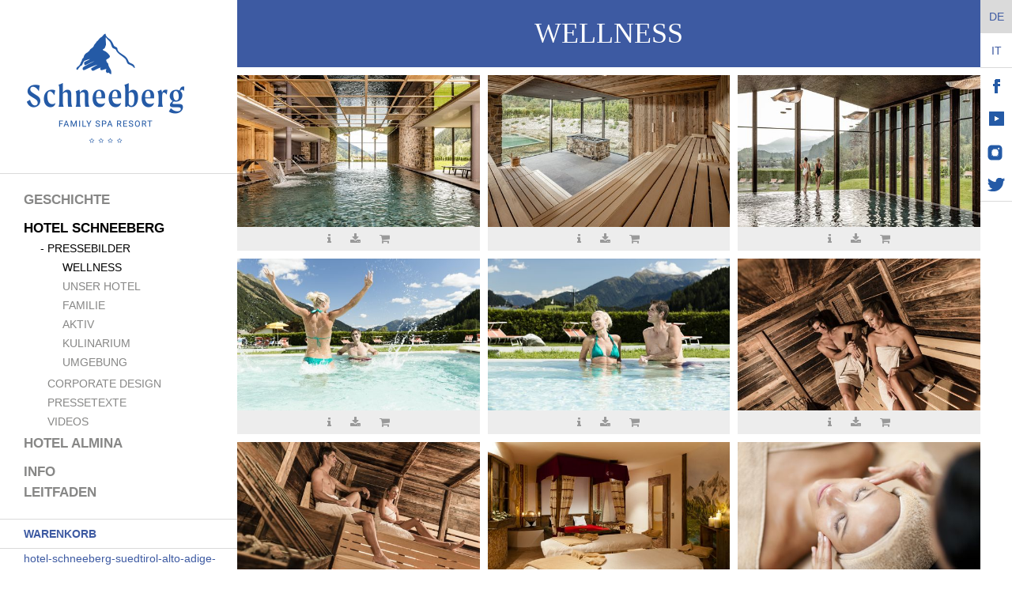

--- FILE ---
content_type: text/html;charset=utf-8
request_url: https://www.schneeberg.info/hotel-schneeberg/pressebilder/wellness/?tx_filecollector_filecollector%5Baction%5D=add&tx_filecollector_filecollector%5Bcontroller%5D=Filecollection&tx_filecollector_filecollector%5Bfilecollectionfile%5D%5Buid%5D=872
body_size: 78642
content:
<!doctype html>
        <!--[if lt IE 7 ]>Attention: Old Browser. Browser not supported. Update recommended.<![endif]-->
        <!--[if IE 7 ]>Attention: Old Browser. Browser not supported. Update recommended.<![endif]-->
        <!--[if IE 8 ]>Attention: Old Browser. Browser not supported. Update recommended.<![endif]-->
<html lang="de" class="no-js">
<head>

<meta http-equiv="Content-Type" content="text/html; charset=utf-8">
<!-- 
	web by www.thalerdesign.com

	This website is powered by TYPO3 - inspiring people to share!
	TYPO3 is a free open source Content Management Framework initially created by Kasper Skaarhoj and licensed under GNU/GPL.
	TYPO3 is copyright 1998-2015 of Kasper Skaarhoj. Extensions are copyright of their respective owners.
	Information and contribution at http://typo3.org/
-->

<base href="https://www.schneeberg.info/">
<link rel="shortcut icon" href="https://www.schneeberg.info/fileadmin/templates/images/layout/favicon.ico" type="image/png; charset=binary">
<link rel="icon" href="https://www.schneeberg.info/fileadmin/templates/images/layout/favicon.ico" type="image/png; charset=binary">

<meta name="generator" content="TYPO3 CMS">
<meta name="robots" content="index,follow">
<meta name="revisit" content="20">
<meta name="language" content="de">


<link rel="stylesheet" type="text/css" href="typo3temp/compressor/merged-32c319e557927369f6c1a5f9d5da924a-24d81aeab9fe85235474ecbcccd4c6c6.css?1669128499" media="all">
<link rel="stylesheet" type="text/css" href="typo3temp/compressor/jquery.fancybox-05226cf8493ca647bd0d9c8bb7292b00.css?1555060893" media="screen">



<script src="//ajax.googleapis.com/ajax/libs/jquery/1.11.0/jquery.min.js" type="text/javascript"></script>

<script src="//ajax.googleapis.com/ajax/libs/jqueryui/1.10.4/jquery-ui.min.js" type="text/javascript"></script>



<link rel="stylesheet" href="https://maxcdn.bootstrapcdn.com/font-awesome/4.4.0/css/font-awesome.min.css">
<link href='https://code.jquery.com/ui/1.10.4/themes/smoothness/jquery-ui.css' rel='stylesheet' type='text/css'>
<meta name="viewport" content="width=device-width, initial-scale=1.0, user-scalable=no">
<link href='http://fonts.googleapis.com/css?family=Open+Sans:300,400,500,600,700' rel='stylesheet' type='text/css'> 
<link href='http://fonts.googleapis.com/css?family=Ledger' rel='stylesheet' type='text/css'>
	<title>Hotel Schneeberg Download Center, Wellness</title>
	<meta name="title" content="Hotel Schneeberg Download Center, Wellness" />
	<meta name="date" content="2025-04-24" />
	


</head>
<body class="body-5">



<nav class="mobile-lang"><ul><li><a class="langactive" title="Home" href="/">De</a></li><li><a title="Home" href="/it/">It</a></li></ul></nav>
<div class="main" data-sticky_parent>
  <nav class="mobile"><ul id="mobilemenu"><li id="mli-27"><a href="geschichte/" title="Geschichte">Geschichte</a></li><li id="mli-24"><a href="hotel-schneeberg/" title="Hotel Schneeberg" class="active">Hotel Schneeberg</a><ul><li id="mli-22"><a href="hotel-schneeberg/pressebilder/wellness/" title="Pressebilder" class="active">Pressebilder</a></li><li id="mli-47"><a href="hotel-schneeberg/corporate-design/" title="Corporate Design">Corporate Design</a></li><li id="mli-13"><a href="hotel-schneeberg/pressetexte/" title="Pressetexte">Pressetexte</a></li><li id="mli-20"><a href="hotel-schneeberg/videos/" title="Videos">Videos</a></li></ul></li><li id="mli-25"><a href="hotel-almina/" title="Hotel Almina">Hotel Almina</a><ul><li id="mli-33"><a href="hotel-almina/pressebilder/unser-hotel/" title="Pressebilder">Pressebilder</a></li><li id="mli-12"><a href="hotel-almina/corporate-design/" title="Corporate Design">Corporate Design</a></li><li id="mli-37"><a href="hotel-almina/pressetexte/" title="Pressetexte">Pressetexte</a></li><li id="mli-39"><a href="hotel-almina/videos/" title="Videos">Videos</a></li></ul></li><li id="mli-14"><a href="info/privacy/" title="Info">Info</a><ul><li id="mli-16"><a href="info/privacy/" title="Privacy">Privacy</a></li><li id="mli-17"><a href="info/impressum/" title="Impressum">Impressum</a></li></ul></li><li id="mli-48"><a href="leitfaden/login/" title="Leitfaden">Leitfaden</a><ul><li id="mli-49"><a href="leitfaden/login/" title="Login">Login</a></li></ul></li></ul></nav>
  <div class="left" data-sticky_column>
    
    <div class="logo"><a href="/" title="Home"><img src="fileadmin/templates/images/layout/Schneeberg_Logo.png" width="247" height="150"   alt="Wellness" title="Wellness"  border="0"></a></div>
    <nav class="main"><ul><li class="first li-27"><a href="geschichte/">Geschichte</a></li><li class="spacer" style="height:10px;"></li><li class="middle active li-24"><a href="hotel-schneeberg/" class="active">Hotel Schneeberg</a><ul><li class="first active li-22"><a href="hotel-schneeberg/pressebilder/wellness/" class="active"><span class="li-spacer-icon">-</span>Pressebilder</a><ul><li class="first li-5"><a href="hotel-schneeberg/pressebilder/wellness/" class="active">Wellness</a></li><li class="middle li-4"><a href="hotel-schneeberg/pressebilder/unser-hotel/">Unser Hotel</a></li><li class="middle li-6"><a href="hotel-schneeberg/pressebilder/familie/">Familie</a></li><li class="middle li-7"><a href="hotel-schneeberg/pressebilder/aktiv/">Aktiv</a></li><li class="middle li-8"><a href="hotel-schneeberg/pressebilder/kulinarium/">Kulinarium</a></li><li class="last li-9"><a href="hotel-schneeberg/pressebilder/umgebung/">Umgebung</a></li></ul></li><li class="middle li-47"><a href="hotel-schneeberg/corporate-design/"><span class="li-spacer"></span>Corporate Design</a></li><li class="middle li-13"><a href="hotel-schneeberg/pressetexte/"><span class="li-spacer"></span>Pressetexte</a></li><li class="last li-20"><a href="hotel-schneeberg/videos/"><span class="li-spacer"></span>Videos</a></li></ul></li><li class="middle li-25"><a href="hotel-almina/">Hotel Almina</a></li><li class="spacer" style="height:10px;"></li><li class="middle li-14"><a href="info/privacy/">Info</a></li><li class="last li-48"><a href="leitfaden/login/">Leitfaden</a></li></ul></nav>
    

	<div class="filecollection">
            <h4 class="filecollection-headline">Warenkorb</h4>
            <ul class="filecollection-list">
                
                    <li class="filecollection-listitem">
    <a href="fileadmin/user_upload/Schneeberg/wellness/hotel-schneeberg-suedtirol-alto-adige-00022.jpg" class="filecollection-listitem-span" title="hotel-schneeberg-suedtirol-alto-adige-00022.jpg" target="_blank">hotel-schneeberg-suedtirol-alto-adige-00022.jpg</a> <a class="filecollection-listitem-remove" href="hotel-schneeberg/pressebilder/wellness/?tx_filecollector_filecollector%5Bfilecollectionfile%5D%5Buid%5D=872&amp;tx_filecollector_filecollector%5Bfilecollectionfile%5D%5Bidentifier%5D=%2Fuser_upload%2FSchneeberg%2Fwellness%2Fhotel-schneeberg-suedtirol-alto-adige-00022.jpg&amp;tx_filecollector_filecollector%5Bfilecollectionfile%5D%5Bextension%5D=jpg&amp;tx_filecollector_filecollector%5Bfilecollectionfile%5D%5Bname%5D=hotel-schneeberg-suedtirol-alto-adige-00022.jpg&amp;tx_filecollector_filecollector%5Baction%5D=remove&amp;tx_filecollector_filecollector%5Bcontroller%5D=Filecollection&amp;cHash=716dd610d9087d51426db3a2f0b01904"><i class="fa fa-trash-o"></i></a>
</li>

                
            </ul>
            <a class="filecollection-download" title="Download ZIP" href="hotel-schneeberg/pressebilder/wellness/?tx_filecollector_filecollector%5Baction%5D=download&amp;tx_filecollector_filecollector%5Bcontroller%5D=Filecollection&amp;cHash=c81e823c6bb12f022d766fe43a395e57"><i class="fa fa-download"></i>Download ZIP</a>
        </div>


    <div class="address">Tel. +39 0472 656232<br><a href="mailto:info@schneeberg.it">info@schneeberg.it</a></div>
    
  </div>
  
  <section class="content" data-sticky_column>
    <div class="title">Wellness</div>
    <div id="c158" class="csc-default"><ul class="csc-uploads csc-uploads-2 clearfix"><li class="li-odd li-first csc-uploads-element csc-uploads-element-jpg"><a href="fileadmin/user_upload/schneeberg-2022-WEB-13.jpg" rel="lightbox"><img src="fileadmin/_processed_/csm_schneeberg-2022-WEB-13_ead7e2cfa5.jpg" width="500" height="313"   alt=""  border="0"></a><div class="file-info"><span class="csc-uploads-fileName"><a href="fileadmin/user_upload/schneeberg-2022-WEB-13.jpg"><i class="fa fa-download"></i></a></span><span><i class="fa fa-info"></i></span><span class="csc-uploads-fileDownload"><a href="fileadmin/user_upload/schneeberg-2022-WEB-13.jpg"><i class="fa fa-download"></i></a></span><span class="csc-uploads-fileBasket"><a href="hotel-schneeberg/pressebilder/wellness/?tx_filecollector_filecollector%5Baction%5D=add&amp;tx_filecollector_filecollector%5Bcontroller%5D=Filecollection&amp;tx_filecollector_filecollector%5Bfilecollectionfile%5D%5Buid%5D=1290"><i class="fa fa-shopping-cart"></i></a></span></div><div class="file-layer"><span class="csc-uploads-fileSize"> <i class="fa fa-cog"></i>&nbsp;3.5 M</span><i class="fa fa-file-text"></i>&nbsp;jpg<br><i class="fa fa-arrows-alt"></i>&nbsp;3500x2334px<br></div></li><li class="li-even csc-uploads-element csc-uploads-element-jpg"><a href="fileadmin/user_upload/schneeberg-nl-WEB-5.jpg" rel="lightbox"><img src="fileadmin/_processed_/csm_schneeberg-nl-WEB-5_11f2993e61.jpg" width="500" height="313"   alt=""  border="0"></a><div class="file-info"><span class="csc-uploads-fileName"><a href="fileadmin/user_upload/schneeberg-nl-WEB-5.jpg"><i class="fa fa-download"></i></a></span><span><i class="fa fa-info"></i></span><span class="csc-uploads-fileDownload"><a href="fileadmin/user_upload/schneeberg-nl-WEB-5.jpg"><i class="fa fa-download"></i></a></span><span class="csc-uploads-fileBasket"><a href="hotel-schneeberg/pressebilder/wellness/?tx_filecollector_filecollector%5Baction%5D=add&amp;tx_filecollector_filecollector%5Bcontroller%5D=Filecollection&amp;tx_filecollector_filecollector%5Bfilecollectionfile%5D%5Buid%5D=1284"><i class="fa fa-shopping-cart"></i></a></span></div><div class="file-layer"><span class="csc-uploads-fileSize"> <i class="fa fa-cog"></i>&nbsp;2.9 M</span><i class="fa fa-file-text"></i>&nbsp;jpg<br><i class="fa fa-arrows-alt"></i>&nbsp;3500x2334px<br></div></li><li class="li-odd csc-uploads-element csc-uploads-element-jpg"><a href="fileadmin/user_upload/schneeberg-nl-WEB-8.jpg" rel="lightbox"><img src="fileadmin/_processed_/csm_schneeberg-nl-WEB-8_3db37817be.jpg" width="500" height="313"   alt=""  border="0"></a><div class="file-info"><span class="csc-uploads-fileName"><a href="fileadmin/user_upload/schneeberg-nl-WEB-8.jpg"><i class="fa fa-download"></i></a></span><span><i class="fa fa-info"></i></span><span class="csc-uploads-fileDownload"><a href="fileadmin/user_upload/schneeberg-nl-WEB-8.jpg"><i class="fa fa-download"></i></a></span><span class="csc-uploads-fileBasket"><a href="hotel-schneeberg/pressebilder/wellness/?tx_filecollector_filecollector%5Baction%5D=add&amp;tx_filecollector_filecollector%5Bcontroller%5D=Filecollection&amp;tx_filecollector_filecollector%5Bfilecollectionfile%5D%5Buid%5D=1295"><i class="fa fa-shopping-cart"></i></a></span></div><div class="file-layer"><span class="csc-uploads-fileSize"> <i class="fa fa-cog"></i>&nbsp;2.9 M</span><i class="fa fa-file-text"></i>&nbsp;jpg<br><i class="fa fa-arrows-alt"></i>&nbsp;3500x2334px<br></div></li><li class="li-even csc-uploads-element csc-uploads-element-jpg"><a href="fileadmin/user_upload/Schneeberg/wellness/hotel-schneeberg-suedtirol-alto-adige-00030.jpg" rel="lightbox"><img src="fileadmin/_processed_/csm_hotel-schneeberg-suedtirol-alto-adige-00030_6bf2850d15.jpg" width="500" height="313"   alt=""  border="0"></a><div class="file-info"><span class="csc-uploads-fileName"><a href="fileadmin/user_upload/Schneeberg/wellness/hotel-schneeberg-suedtirol-alto-adige-00030.jpg"><i class="fa fa-download"></i></a></span><span><i class="fa fa-info"></i></span><span class="csc-uploads-fileDownload"><a href="fileadmin/user_upload/Schneeberg/wellness/hotel-schneeberg-suedtirol-alto-adige-00030.jpg"><i class="fa fa-download"></i></a></span><span class="csc-uploads-fileBasket"><a href="hotel-schneeberg/pressebilder/wellness/?tx_filecollector_filecollector%5Baction%5D=add&amp;tx_filecollector_filecollector%5Bcontroller%5D=Filecollection&amp;tx_filecollector_filecollector%5Bfilecollectionfile%5D%5Buid%5D=880"><i class="fa fa-shopping-cart"></i></a></span></div><div class="file-layer"><span class="csc-uploads-fileSize"> <i class="fa fa-cog"></i>&nbsp;9.8 M</span><i class="fa fa-file-text"></i>&nbsp;jpg<br><i class="fa fa-arrows-alt"></i>&nbsp;5184x3456px<br></div></li><li class="li-odd csc-uploads-element csc-uploads-element-jpg"><a href="fileadmin/user_upload/Schneeberg/wellness/hotel-schneeberg-suedtirol-alto-adige-00028.jpg" rel="lightbox"><img src="fileadmin/_processed_/csm_hotel-schneeberg-suedtirol-alto-adige-00028_b65034959a.jpg" width="500" height="313"   alt=""  border="0"></a><div class="file-info"><span class="csc-uploads-fileName"><a href="fileadmin/user_upload/Schneeberg/wellness/hotel-schneeberg-suedtirol-alto-adige-00028.jpg"><i class="fa fa-download"></i></a></span><span><i class="fa fa-info"></i></span><span class="csc-uploads-fileDownload"><a href="fileadmin/user_upload/Schneeberg/wellness/hotel-schneeberg-suedtirol-alto-adige-00028.jpg"><i class="fa fa-download"></i></a></span><span class="csc-uploads-fileBasket"><a href="hotel-schneeberg/pressebilder/wellness/?tx_filecollector_filecollector%5Baction%5D=add&amp;tx_filecollector_filecollector%5Bcontroller%5D=Filecollection&amp;tx_filecollector_filecollector%5Bfilecollectionfile%5D%5Buid%5D=878"><i class="fa fa-shopping-cart"></i></a></span></div><div class="file-layer"><span class="csc-uploads-fileSize"> <i class="fa fa-cog"></i>&nbsp;8.3 M</span><i class="fa fa-file-text"></i>&nbsp;jpg<br><i class="fa fa-arrows-alt"></i>&nbsp;5050x3367px<br></div></li><li class="li-even csc-uploads-element csc-uploads-element-jpg"><a href="fileadmin/user_upload/Schneeberg/wellness/hotel-schneeberg-suedtirol-alto-adige-00022.jpg" rel="lightbox"><img src="fileadmin/_processed_/csm_hotel-schneeberg-suedtirol-alto-adige-00022_a291133c66.jpg" width="500" height="313"   alt=""  border="0"></a><div class="file-info"><span class="csc-uploads-fileName"><a href="fileadmin/user_upload/Schneeberg/wellness/hotel-schneeberg-suedtirol-alto-adige-00022.jpg"><i class="fa fa-download"></i></a></span><span><i class="fa fa-info"></i></span><span class="csc-uploads-fileDownload"><a href="fileadmin/user_upload/Schneeberg/wellness/hotel-schneeberg-suedtirol-alto-adige-00022.jpg"><i class="fa fa-download"></i></a></span><span class="csc-uploads-fileBasket"><a href="hotel-schneeberg/pressebilder/wellness/?tx_filecollector_filecollector%5Baction%5D=add&amp;tx_filecollector_filecollector%5Bcontroller%5D=Filecollection&amp;tx_filecollector_filecollector%5Bfilecollectionfile%5D%5Buid%5D=872"><i class="fa fa-shopping-cart"></i></a></span></div><div class="file-layer"><span class="csc-uploads-fileSize"> <i class="fa fa-cog"></i>&nbsp;16.3 M</span><i class="fa fa-file-text"></i>&nbsp;jpg<br><i class="fa fa-arrows-alt"></i>&nbsp;5184x3456px<br></div></li><li class="li-odd csc-uploads-element csc-uploads-element-jpg"><a href="fileadmin/user_upload/Schneeberg/wellness/hotel-schneeberg-suedtirol-alto-adige-00021.jpg" rel="lightbox"><img src="fileadmin/_processed_/csm_hotel-schneeberg-suedtirol-alto-adige-00021_6a533be146.jpg" width="500" height="313"   alt=""  border="0"></a><div class="file-info"><span class="csc-uploads-fileName"><a href="fileadmin/user_upload/Schneeberg/wellness/hotel-schneeberg-suedtirol-alto-adige-00021.jpg"><i class="fa fa-download"></i></a></span><span><i class="fa fa-info"></i></span><span class="csc-uploads-fileDownload"><a href="fileadmin/user_upload/Schneeberg/wellness/hotel-schneeberg-suedtirol-alto-adige-00021.jpg"><i class="fa fa-download"></i></a></span><span class="csc-uploads-fileBasket"><a href="hotel-schneeberg/pressebilder/wellness/?tx_filecollector_filecollector%5Baction%5D=add&amp;tx_filecollector_filecollector%5Bcontroller%5D=Filecollection&amp;tx_filecollector_filecollector%5Bfilecollectionfile%5D%5Buid%5D=871"><i class="fa fa-shopping-cart"></i></a></span></div><div class="file-layer"><span class="csc-uploads-fileSize"> <i class="fa fa-cog"></i>&nbsp;15.1 M</span><i class="fa fa-file-text"></i>&nbsp;jpg<br><i class="fa fa-arrows-alt"></i>&nbsp;5184x3456px<br></div></li><li class="li-even csc-uploads-element csc-uploads-element-jpg"><a href="fileadmin/user_upload/Schneeberg/wellness/hotel-schneeberg-suedtirol-alto-adige-00002.jpg" rel="lightbox"><img src="fileadmin/_processed_/csm_hotel-schneeberg-suedtirol-alto-adige-00002_a7ea09f4cd.jpg" width="500" height="313"   alt=""  border="0"></a><div class="file-info"><span class="csc-uploads-fileName"><a href="fileadmin/user_upload/Schneeberg/wellness/hotel-schneeberg-suedtirol-alto-adige-00002.jpg"><i class="fa fa-download"></i></a></span><span><i class="fa fa-info"></i></span><span class="csc-uploads-fileDownload"><a href="fileadmin/user_upload/Schneeberg/wellness/hotel-schneeberg-suedtirol-alto-adige-00002.jpg"><i class="fa fa-download"></i></a></span><span class="csc-uploads-fileBasket"><a href="hotel-schneeberg/pressebilder/wellness/?tx_filecollector_filecollector%5Baction%5D=add&amp;tx_filecollector_filecollector%5Bcontroller%5D=Filecollection&amp;tx_filecollector_filecollector%5Bfilecollectionfile%5D%5Buid%5D=852"><i class="fa fa-shopping-cart"></i></a></span></div><div class="file-layer"><span class="csc-uploads-fileSize"> <i class="fa fa-cog"></i>&nbsp;4.9 M</span><i class="fa fa-file-text"></i>&nbsp;jpg<br><i class="fa fa-arrows-alt"></i>&nbsp;5053x3145px<br></div></li><li class="li-odd csc-uploads-element csc-uploads-element-jpg"><a href="fileadmin/user_upload/Schneeberg/wellness/hotel-schneeberg-suedtirol-alto-adige-00005.jpg" rel="lightbox"><img src="fileadmin/_processed_/csm_hotel-schneeberg-suedtirol-alto-adige-00005_ee461c7e12.jpg" width="500" height="313"   alt=""  border="0"></a><div class="file-info"><span class="csc-uploads-fileName"><a href="fileadmin/user_upload/Schneeberg/wellness/hotel-schneeberg-suedtirol-alto-adige-00005.jpg"><i class="fa fa-download"></i></a></span><span><i class="fa fa-info"></i></span><span class="csc-uploads-fileDownload"><a href="fileadmin/user_upload/Schneeberg/wellness/hotel-schneeberg-suedtirol-alto-adige-00005.jpg"><i class="fa fa-download"></i></a></span><span class="csc-uploads-fileBasket"><a href="hotel-schneeberg/pressebilder/wellness/?tx_filecollector_filecollector%5Baction%5D=add&amp;tx_filecollector_filecollector%5Bcontroller%5D=Filecollection&amp;tx_filecollector_filecollector%5Bfilecollectionfile%5D%5Buid%5D=855"><i class="fa fa-shopping-cart"></i></a></span></div><div class="file-layer"><span class="csc-uploads-fileSize"> <i class="fa fa-cog"></i>&nbsp;4.9 M</span><i class="fa fa-file-text"></i>&nbsp;jpg<br><i class="fa fa-arrows-alt"></i>&nbsp;5616x3744px<br></div></li><li class="li-even csc-uploads-element csc-uploads-element-jpg"><a href="fileadmin/user_upload/Schneeberg/wellness/hotel-schneeberg-suedtirol-alto-adige-00006.jpg" rel="lightbox"><img src="fileadmin/_processed_/csm_hotel-schneeberg-suedtirol-alto-adige-00006_9ece4065e7.jpg" width="500" height="313"   alt=""  border="0"></a><div class="file-info"><span class="csc-uploads-fileName"><a href="fileadmin/user_upload/Schneeberg/wellness/hotel-schneeberg-suedtirol-alto-adige-00006.jpg"><i class="fa fa-download"></i></a></span><span><i class="fa fa-info"></i></span><span class="csc-uploads-fileDownload"><a href="fileadmin/user_upload/Schneeberg/wellness/hotel-schneeberg-suedtirol-alto-adige-00006.jpg"><i class="fa fa-download"></i></a></span><span class="csc-uploads-fileBasket"><a href="hotel-schneeberg/pressebilder/wellness/?tx_filecollector_filecollector%5Baction%5D=add&amp;tx_filecollector_filecollector%5Bcontroller%5D=Filecollection&amp;tx_filecollector_filecollector%5Bfilecollectionfile%5D%5Buid%5D=856"><i class="fa fa-shopping-cart"></i></a></span></div><div class="file-layer"><span class="csc-uploads-fileSize"> <i class="fa fa-cog"></i>&nbsp;7.3 M</span><i class="fa fa-file-text"></i>&nbsp;jpg<br><i class="fa fa-arrows-alt"></i>&nbsp;5260x3507px<br></div></li><li class="li-odd csc-uploads-element csc-uploads-element-jpg"><a href="fileadmin/user_upload/Schneeberg/wellness/hotel-schneeberg-suedtirol-alto-adige-00007.jpg" rel="lightbox"><img src="fileadmin/_processed_/csm_hotel-schneeberg-suedtirol-alto-adige-00007_1d2f925c3b.jpg" width="500" height="313"   alt=""  border="0"></a><div class="file-info"><span class="csc-uploads-fileName"><a href="fileadmin/user_upload/Schneeberg/wellness/hotel-schneeberg-suedtirol-alto-adige-00007.jpg"><i class="fa fa-download"></i></a></span><span><i class="fa fa-info"></i></span><span class="csc-uploads-fileDownload"><a href="fileadmin/user_upload/Schneeberg/wellness/hotel-schneeberg-suedtirol-alto-adige-00007.jpg"><i class="fa fa-download"></i></a></span><span class="csc-uploads-fileBasket"><a href="hotel-schneeberg/pressebilder/wellness/?tx_filecollector_filecollector%5Baction%5D=add&amp;tx_filecollector_filecollector%5Bcontroller%5D=Filecollection&amp;tx_filecollector_filecollector%5Bfilecollectionfile%5D%5Buid%5D=857"><i class="fa fa-shopping-cart"></i></a></span></div><div class="file-layer"><span class="csc-uploads-fileSize"> <i class="fa fa-cog"></i>&nbsp;11.8 M</span><i class="fa fa-file-text"></i>&nbsp;jpg<br><i class="fa fa-arrows-alt"></i>&nbsp;5616x3744px<br></div></li><li class="li-even csc-uploads-element csc-uploads-element-jpg"><a href="fileadmin/user_upload/Schneeberg/wellness/hotel-schneeberg-suedtirol-alto-adige-00008.jpg" rel="lightbox"><img src="fileadmin/_processed_/csm_hotel-schneeberg-suedtirol-alto-adige-00008_d9019a92d5.jpg" width="500" height="313"   alt=""  border="0"></a><div class="file-info"><span class="csc-uploads-fileName"><a href="fileadmin/user_upload/Schneeberg/wellness/hotel-schneeberg-suedtirol-alto-adige-00008.jpg"><i class="fa fa-download"></i></a></span><span><i class="fa fa-info"></i></span><span class="csc-uploads-fileDownload"><a href="fileadmin/user_upload/Schneeberg/wellness/hotel-schneeberg-suedtirol-alto-adige-00008.jpg"><i class="fa fa-download"></i></a></span><span class="csc-uploads-fileBasket"><a href="hotel-schneeberg/pressebilder/wellness/?tx_filecollector_filecollector%5Baction%5D=add&amp;tx_filecollector_filecollector%5Bcontroller%5D=Filecollection&amp;tx_filecollector_filecollector%5Bfilecollectionfile%5D%5Buid%5D=858"><i class="fa fa-shopping-cart"></i></a></span></div><div class="file-layer"><span class="csc-uploads-fileSize"> <i class="fa fa-cog"></i>&nbsp;7.7 M</span><i class="fa fa-file-text"></i>&nbsp;jpg<br><i class="fa fa-arrows-alt"></i>&nbsp;5616x3744px<br></div></li><li class="li-odd csc-uploads-element csc-uploads-element-jpg"><a href="fileadmin/user_upload/Schneeberg/wellness/hotel-schneeberg-suedtirol-alto-adige-00009.jpg" rel="lightbox"><img src="fileadmin/_processed_/csm_hotel-schneeberg-suedtirol-alto-adige-00009_6d01ca689d.jpg" width="500" height="313"   alt=""  border="0"></a><div class="file-info"><span class="csc-uploads-fileName"><a href="fileadmin/user_upload/Schneeberg/wellness/hotel-schneeberg-suedtirol-alto-adige-00009.jpg"><i class="fa fa-download"></i></a></span><span><i class="fa fa-info"></i></span><span class="csc-uploads-fileDownload"><a href="fileadmin/user_upload/Schneeberg/wellness/hotel-schneeberg-suedtirol-alto-adige-00009.jpg"><i class="fa fa-download"></i></a></span><span class="csc-uploads-fileBasket"><a href="hotel-schneeberg/pressebilder/wellness/?tx_filecollector_filecollector%5Baction%5D=add&amp;tx_filecollector_filecollector%5Bcontroller%5D=Filecollection&amp;tx_filecollector_filecollector%5Bfilecollectionfile%5D%5Buid%5D=859"><i class="fa fa-shopping-cart"></i></a></span></div><div class="file-layer"><span class="csc-uploads-fileSize"> <i class="fa fa-cog"></i>&nbsp;5.9 M</span><i class="fa fa-file-text"></i>&nbsp;jpg<br><i class="fa fa-arrows-alt"></i>&nbsp;5616x3744px<br></div></li><li class="li-even csc-uploads-element csc-uploads-element-jpg"><a href="fileadmin/user_upload/Schneeberg/wellness/hotel-schneeberg-suedtirol-alto-adige-00003.jpg" rel="lightbox"><img src="fileadmin/_processed_/csm_hotel-schneeberg-suedtirol-alto-adige-00003_6563bb6403.jpg" width="500" height="313"   alt=""  border="0"></a><div class="file-info"><span class="csc-uploads-fileName"><a href="fileadmin/user_upload/Schneeberg/wellness/hotel-schneeberg-suedtirol-alto-adige-00003.jpg"><i class="fa fa-download"></i></a></span><span><i class="fa fa-info"></i></span><span class="csc-uploads-fileDownload"><a href="fileadmin/user_upload/Schneeberg/wellness/hotel-schneeberg-suedtirol-alto-adige-00003.jpg"><i class="fa fa-download"></i></a></span><span class="csc-uploads-fileBasket"><a href="hotel-schneeberg/pressebilder/wellness/?tx_filecollector_filecollector%5Baction%5D=add&amp;tx_filecollector_filecollector%5Bcontroller%5D=Filecollection&amp;tx_filecollector_filecollector%5Bfilecollectionfile%5D%5Buid%5D=853"><i class="fa fa-shopping-cart"></i></a></span></div><div class="file-layer"><span class="csc-uploads-fileSize"> <i class="fa fa-cog"></i>&nbsp;3.1 M</span><i class="fa fa-file-text"></i>&nbsp;jpg<br><i class="fa fa-arrows-alt"></i>&nbsp;5419x3613px<br></div></li><li class="li-odd csc-uploads-element csc-uploads-element-jpg"><a href="fileadmin/user_upload/Schneeberg/wellness/hotel-schneeberg-suedtirol-alto-adige-00010.jpg" rel="lightbox"><img src="fileadmin/_processed_/csm_hotel-schneeberg-suedtirol-alto-adige-00010_07c10c203a.jpg" width="500" height="313"   alt=""  border="0"></a><div class="file-info"><span class="csc-uploads-fileName"><a href="fileadmin/user_upload/Schneeberg/wellness/hotel-schneeberg-suedtirol-alto-adige-00010.jpg"><i class="fa fa-download"></i></a></span><span><i class="fa fa-info"></i></span><span class="csc-uploads-fileDownload"><a href="fileadmin/user_upload/Schneeberg/wellness/hotel-schneeberg-suedtirol-alto-adige-00010.jpg"><i class="fa fa-download"></i></a></span><span class="csc-uploads-fileBasket"><a href="hotel-schneeberg/pressebilder/wellness/?tx_filecollector_filecollector%5Baction%5D=add&amp;tx_filecollector_filecollector%5Bcontroller%5D=Filecollection&amp;tx_filecollector_filecollector%5Bfilecollectionfile%5D%5Buid%5D=860"><i class="fa fa-shopping-cart"></i></a></span></div><div class="file-layer"><span class="csc-uploads-fileSize"> <i class="fa fa-cog"></i>&nbsp;4.6 M</span><i class="fa fa-file-text"></i>&nbsp;jpg<br><i class="fa fa-arrows-alt"></i>&nbsp;5590x2599px<br></div></li><li class="li-even csc-uploads-element csc-uploads-element-jpg"><a href="fileadmin/user_upload/Schneeberg/wellness/hotel-schneeberg-suedtirol-alto-adige-00014.jpg" rel="lightbox"><img src="fileadmin/_processed_/csm_hotel-schneeberg-suedtirol-alto-adige-00014_2d4b84b621.jpg" width="500" height="313"   alt=""  border="0"></a><div class="file-info"><span class="csc-uploads-fileName"><a href="fileadmin/user_upload/Schneeberg/wellness/hotel-schneeberg-suedtirol-alto-adige-00014.jpg"><i class="fa fa-download"></i></a></span><span><i class="fa fa-info"></i></span><span class="csc-uploads-fileDownload"><a href="fileadmin/user_upload/Schneeberg/wellness/hotel-schneeberg-suedtirol-alto-adige-00014.jpg"><i class="fa fa-download"></i></a></span><span class="csc-uploads-fileBasket"><a href="hotel-schneeberg/pressebilder/wellness/?tx_filecollector_filecollector%5Baction%5D=add&amp;tx_filecollector_filecollector%5Bcontroller%5D=Filecollection&amp;tx_filecollector_filecollector%5Bfilecollectionfile%5D%5Buid%5D=864"><i class="fa fa-shopping-cart"></i></a></span></div><div class="file-layer"><span class="csc-uploads-fileSize"> <i class="fa fa-cog"></i>&nbsp;6.4 M</span><i class="fa fa-file-text"></i>&nbsp;jpg<br><i class="fa fa-arrows-alt"></i>&nbsp;5616x3744px<br></div></li><li class="li-odd csc-uploads-element csc-uploads-element-jpg"><a href="fileadmin/user_upload/Schneeberg/wellness/hotel-schneeberg-suedtirol-alto-adige-00023.jpg" rel="lightbox"><img src="fileadmin/_processed_/csm_hotel-schneeberg-suedtirol-alto-adige-00023_71522e11a4.jpg" width="500" height="313"   alt=""  border="0"></a><div class="file-info"><span class="csc-uploads-fileName"><a href="fileadmin/user_upload/Schneeberg/wellness/hotel-schneeberg-suedtirol-alto-adige-00023.jpg"><i class="fa fa-download"></i></a></span><span><i class="fa fa-info"></i></span><span class="csc-uploads-fileDownload"><a href="fileadmin/user_upload/Schneeberg/wellness/hotel-schneeberg-suedtirol-alto-adige-00023.jpg"><i class="fa fa-download"></i></a></span><span class="csc-uploads-fileBasket"><a href="hotel-schneeberg/pressebilder/wellness/?tx_filecollector_filecollector%5Baction%5D=add&amp;tx_filecollector_filecollector%5Bcontroller%5D=Filecollection&amp;tx_filecollector_filecollector%5Bfilecollectionfile%5D%5Buid%5D=873"><i class="fa fa-shopping-cart"></i></a></span></div><div class="file-layer"><span class="csc-uploads-fileSize"> <i class="fa fa-cog"></i>&nbsp;10.9 M</span><i class="fa fa-file-text"></i>&nbsp;jpg<br><i class="fa fa-arrows-alt"></i>&nbsp;5184x3456px<br></div></li><li class="li-even csc-uploads-element csc-uploads-element-jpg"><a href="fileadmin/user_upload/Schneeberg/wellness/hotel-schneeberg-suedtirol-alto-adige-00026.jpg" rel="lightbox"><img src="fileadmin/_processed_/csm_hotel-schneeberg-suedtirol-alto-adige-00026_a3447b42ed.jpg" width="500" height="313"   alt=""  border="0"></a><div class="file-info"><span class="csc-uploads-fileName"><a href="fileadmin/user_upload/Schneeberg/wellness/hotel-schneeberg-suedtirol-alto-adige-00026.jpg"><i class="fa fa-download"></i></a></span><span><i class="fa fa-info"></i></span><span class="csc-uploads-fileDownload"><a href="fileadmin/user_upload/Schneeberg/wellness/hotel-schneeberg-suedtirol-alto-adige-00026.jpg"><i class="fa fa-download"></i></a></span><span class="csc-uploads-fileBasket"><a href="hotel-schneeberg/pressebilder/wellness/?tx_filecollector_filecollector%5Baction%5D=add&amp;tx_filecollector_filecollector%5Bcontroller%5D=Filecollection&amp;tx_filecollector_filecollector%5Bfilecollectionfile%5D%5Buid%5D=876"><i class="fa fa-shopping-cart"></i></a></span></div><div class="file-layer"><span class="csc-uploads-fileSize"> <i class="fa fa-cog"></i>&nbsp;8.9 M</span><i class="fa fa-file-text"></i>&nbsp;jpg<br><i class="fa fa-arrows-alt"></i>&nbsp;4852x3235px<br></div></li><li class="li-odd csc-uploads-element csc-uploads-element-jpg"><a href="fileadmin/user_upload/Schneeberg/wellness/hotel-schneeberg-suedtirol-alto-adige-00027.jpg" rel="lightbox"><img src="fileadmin/_processed_/csm_hotel-schneeberg-suedtirol-alto-adige-00027_45affcf37d.jpg" width="500" height="313"   alt=""  border="0"></a><div class="file-info"><span class="csc-uploads-fileName"><a href="fileadmin/user_upload/Schneeberg/wellness/hotel-schneeberg-suedtirol-alto-adige-00027.jpg"><i class="fa fa-download"></i></a></span><span><i class="fa fa-info"></i></span><span class="csc-uploads-fileDownload"><a href="fileadmin/user_upload/Schneeberg/wellness/hotel-schneeberg-suedtirol-alto-adige-00027.jpg"><i class="fa fa-download"></i></a></span><span class="csc-uploads-fileBasket"><a href="hotel-schneeberg/pressebilder/wellness/?tx_filecollector_filecollector%5Baction%5D=add&amp;tx_filecollector_filecollector%5Bcontroller%5D=Filecollection&amp;tx_filecollector_filecollector%5Bfilecollectionfile%5D%5Buid%5D=877"><i class="fa fa-shopping-cart"></i></a></span></div><div class="file-layer"><span class="csc-uploads-fileSize"> <i class="fa fa-cog"></i>&nbsp;9.8 M</span><i class="fa fa-file-text"></i>&nbsp;jpg<br><i class="fa fa-arrows-alt"></i>&nbsp;5184x3456px<br></div></li><li class="li-even csc-uploads-element csc-uploads-element-jpg"><a href="fileadmin/user_upload/Schneeberg/wellness/hotel-schneeberg-suedtirol-alto-adige-00036.jpg" rel="lightbox"><img src="fileadmin/_processed_/csm_hotel-schneeberg-suedtirol-alto-adige-00036_ec54f72361.jpg" width="500" height="313"   alt=""  border="0"></a><div class="file-info"><span class="csc-uploads-fileName"><a href="fileadmin/user_upload/Schneeberg/wellness/hotel-schneeberg-suedtirol-alto-adige-00036.jpg"><i class="fa fa-download"></i></a></span><span><i class="fa fa-info"></i></span><span class="csc-uploads-fileDownload"><a href="fileadmin/user_upload/Schneeberg/wellness/hotel-schneeberg-suedtirol-alto-adige-00036.jpg"><i class="fa fa-download"></i></a></span><span class="csc-uploads-fileBasket"><a href="hotel-schneeberg/pressebilder/wellness/?tx_filecollector_filecollector%5Baction%5D=add&amp;tx_filecollector_filecollector%5Bcontroller%5D=Filecollection&amp;tx_filecollector_filecollector%5Bfilecollectionfile%5D%5Buid%5D=886"><i class="fa fa-shopping-cart"></i></a></span></div><div class="file-layer"><span class="csc-uploads-fileSize"> <i class="fa fa-cog"></i>&nbsp;7.1 M</span><i class="fa fa-file-text"></i>&nbsp;jpg<br><i class="fa fa-arrows-alt"></i>&nbsp;5086x3391px<br></div></li><li class="li-odd csc-uploads-element csc-uploads-element-jpg"><a href="fileadmin/user_upload/Schneeberg/wellness/hotel-schneeberg-suedtirol-alto-adige-00037.jpg" rel="lightbox"><img src="fileadmin/_processed_/csm_hotel-schneeberg-suedtirol-alto-adige-00037_f50798959e.jpg" width="500" height="313"   alt=""  border="0"></a><div class="file-info"><span class="csc-uploads-fileName"><a href="fileadmin/user_upload/Schneeberg/wellness/hotel-schneeberg-suedtirol-alto-adige-00037.jpg"><i class="fa fa-download"></i></a></span><span><i class="fa fa-info"></i></span><span class="csc-uploads-fileDownload"><a href="fileadmin/user_upload/Schneeberg/wellness/hotel-schneeberg-suedtirol-alto-adige-00037.jpg"><i class="fa fa-download"></i></a></span><span class="csc-uploads-fileBasket"><a href="hotel-schneeberg/pressebilder/wellness/?tx_filecollector_filecollector%5Baction%5D=add&amp;tx_filecollector_filecollector%5Bcontroller%5D=Filecollection&amp;tx_filecollector_filecollector%5Bfilecollectionfile%5D%5Buid%5D=887"><i class="fa fa-shopping-cart"></i></a></span></div><div class="file-layer"><span class="csc-uploads-fileSize"> <i class="fa fa-cog"></i>&nbsp;9.3 M</span><i class="fa fa-file-text"></i>&nbsp;jpg<br><i class="fa fa-arrows-alt"></i>&nbsp;5184x3456px<br></div></li><li class="li-even csc-uploads-element csc-uploads-element-jpg"><a href="fileadmin/user_upload/Schneeberg/wellness/hotel-schneeberg-suedtirol-alto-adige-00038.jpg" rel="lightbox"><img src="fileadmin/_processed_/csm_hotel-schneeberg-suedtirol-alto-adige-00038_0e5314429c.jpg" width="500" height="313"   alt=""  border="0"></a><div class="file-info"><span class="csc-uploads-fileName"><a href="fileadmin/user_upload/Schneeberg/wellness/hotel-schneeberg-suedtirol-alto-adige-00038.jpg"><i class="fa fa-download"></i></a></span><span><i class="fa fa-info"></i></span><span class="csc-uploads-fileDownload"><a href="fileadmin/user_upload/Schneeberg/wellness/hotel-schneeberg-suedtirol-alto-adige-00038.jpg"><i class="fa fa-download"></i></a></span><span class="csc-uploads-fileBasket"><a href="hotel-schneeberg/pressebilder/wellness/?tx_filecollector_filecollector%5Baction%5D=add&amp;tx_filecollector_filecollector%5Bcontroller%5D=Filecollection&amp;tx_filecollector_filecollector%5Bfilecollectionfile%5D%5Buid%5D=888"><i class="fa fa-shopping-cart"></i></a></span></div><div class="file-layer"><span class="csc-uploads-fileSize"> <i class="fa fa-cog"></i>&nbsp;12.4 M</span><i class="fa fa-file-text"></i>&nbsp;jpg<br><i class="fa fa-arrows-alt"></i>&nbsp;5180x3453px<br></div></li><li class="li-odd csc-uploads-element csc-uploads-element-jpg"><a href="fileadmin/user_upload/Schneeberg/wellness/hotel-schneeberg-suedtirol-alto-adige-00041.jpg" rel="lightbox"><img src="fileadmin/_processed_/csm_hotel-schneeberg-suedtirol-alto-adige-00041_8dabdc97af.jpg" width="500" height="313"   alt=""  border="0"></a><div class="file-info"><span class="csc-uploads-fileName"><a href="fileadmin/user_upload/Schneeberg/wellness/hotel-schneeberg-suedtirol-alto-adige-00041.jpg"><i class="fa fa-download"></i></a></span><span><i class="fa fa-info"></i></span><span class="csc-uploads-fileDownload"><a href="fileadmin/user_upload/Schneeberg/wellness/hotel-schneeberg-suedtirol-alto-adige-00041.jpg"><i class="fa fa-download"></i></a></span><span class="csc-uploads-fileBasket"><a href="hotel-schneeberg/pressebilder/wellness/?tx_filecollector_filecollector%5Baction%5D=add&amp;tx_filecollector_filecollector%5Bcontroller%5D=Filecollection&amp;tx_filecollector_filecollector%5Bfilecollectionfile%5D%5Buid%5D=891"><i class="fa fa-shopping-cart"></i></a></span></div><div class="file-layer"><span class="csc-uploads-fileSize"> <i class="fa fa-cog"></i>&nbsp;18.3 M</span><i class="fa fa-file-text"></i>&nbsp;jpg<br><i class="fa fa-arrows-alt"></i>&nbsp;5184x3456px<br></div></li><li class="li-even csc-uploads-element csc-uploads-element-jpg"><a href="fileadmin/user_upload/Schneeberg/wellness/hotel-schneeberg-suedtirol-alto-adige-00043.jpg" rel="lightbox"><img src="fileadmin/_processed_/csm_hotel-schneeberg-suedtirol-alto-adige-00043_e5bae20a85.jpg" width="500" height="313"   alt=""  border="0"></a><div class="file-info"><span class="csc-uploads-fileName"><a href="fileadmin/user_upload/Schneeberg/wellness/hotel-schneeberg-suedtirol-alto-adige-00043.jpg"><i class="fa fa-download"></i></a></span><span><i class="fa fa-info"></i></span><span class="csc-uploads-fileDownload"><a href="fileadmin/user_upload/Schneeberg/wellness/hotel-schneeberg-suedtirol-alto-adige-00043.jpg"><i class="fa fa-download"></i></a></span><span class="csc-uploads-fileBasket"><a href="hotel-schneeberg/pressebilder/wellness/?tx_filecollector_filecollector%5Baction%5D=add&amp;tx_filecollector_filecollector%5Bcontroller%5D=Filecollection&amp;tx_filecollector_filecollector%5Bfilecollectionfile%5D%5Buid%5D=893"><i class="fa fa-shopping-cart"></i></a></span></div><div class="file-layer"><span class="csc-uploads-fileSize"> <i class="fa fa-cog"></i>&nbsp;14.1 M</span><i class="fa fa-file-text"></i>&nbsp;jpg<br><i class="fa fa-arrows-alt"></i>&nbsp;4987x3325px<br></div></li><li class="li-odd csc-uploads-element csc-uploads-element-jpg"><a href="fileadmin/user_upload/Schneeberg/wellness/hotel-schneeberg-suedtirol-alto-adige-00044.jpg" rel="lightbox"><img src="fileadmin/_processed_/csm_hotel-schneeberg-suedtirol-alto-adige-00044_e29df4591a.jpg" width="500" height="313"   alt=""  border="0"></a><div class="file-info"><span class="csc-uploads-fileName"><a href="fileadmin/user_upload/Schneeberg/wellness/hotel-schneeberg-suedtirol-alto-adige-00044.jpg"><i class="fa fa-download"></i></a></span><span><i class="fa fa-info"></i></span><span class="csc-uploads-fileDownload"><a href="fileadmin/user_upload/Schneeberg/wellness/hotel-schneeberg-suedtirol-alto-adige-00044.jpg"><i class="fa fa-download"></i></a></span><span class="csc-uploads-fileBasket"><a href="hotel-schneeberg/pressebilder/wellness/?tx_filecollector_filecollector%5Baction%5D=add&amp;tx_filecollector_filecollector%5Bcontroller%5D=Filecollection&amp;tx_filecollector_filecollector%5Bfilecollectionfile%5D%5Buid%5D=894"><i class="fa fa-shopping-cart"></i></a></span></div><div class="file-layer"><span class="csc-uploads-fileSize"> <i class="fa fa-cog"></i>&nbsp;12.3 M</span><i class="fa fa-file-text"></i>&nbsp;jpg<br><i class="fa fa-arrows-alt"></i>&nbsp;5184x3456px<br></div></li><li class="li-even csc-uploads-element csc-uploads-element-jpg"><a href="fileadmin/user_upload/Schneeberg/wellness/hotel-schneeberg-suedtirol-alto-adige-00045.jpg" rel="lightbox"><img src="fileadmin/_processed_/csm_hotel-schneeberg-suedtirol-alto-adige-00045_5ca6bbdbba.jpg" width="500" height="313"   alt=""  border="0"></a><div class="file-info"><span class="csc-uploads-fileName"><a href="fileadmin/user_upload/Schneeberg/wellness/hotel-schneeberg-suedtirol-alto-adige-00045.jpg"><i class="fa fa-download"></i></a></span><span><i class="fa fa-info"></i></span><span class="csc-uploads-fileDownload"><a href="fileadmin/user_upload/Schneeberg/wellness/hotel-schneeberg-suedtirol-alto-adige-00045.jpg"><i class="fa fa-download"></i></a></span><span class="csc-uploads-fileBasket"><a href="hotel-schneeberg/pressebilder/wellness/?tx_filecollector_filecollector%5Baction%5D=add&amp;tx_filecollector_filecollector%5Bcontroller%5D=Filecollection&amp;tx_filecollector_filecollector%5Bfilecollectionfile%5D%5Buid%5D=895"><i class="fa fa-shopping-cart"></i></a></span></div><div class="file-layer"><span class="csc-uploads-fileSize"> <i class="fa fa-cog"></i>&nbsp;13.5 M</span><i class="fa fa-file-text"></i>&nbsp;jpg<br><i class="fa fa-arrows-alt"></i>&nbsp;5184x3456px<br></div></li><li class="li-odd csc-uploads-element csc-uploads-element-jpg"><a href="fileadmin/user_upload/Schneeberg/wellness/hotel-schneeberg-suedtirol-alto-adige-00047.jpg" rel="lightbox"><img src="fileadmin/_processed_/csm_hotel-schneeberg-suedtirol-alto-adige-00047_2c02508ec4.jpg" width="500" height="313"   alt=""  border="0"></a><div class="file-info"><span class="csc-uploads-fileName"><a href="fileadmin/user_upload/Schneeberg/wellness/hotel-schneeberg-suedtirol-alto-adige-00047.jpg"><i class="fa fa-download"></i></a></span><span><i class="fa fa-info"></i></span><span class="csc-uploads-fileDownload"><a href="fileadmin/user_upload/Schneeberg/wellness/hotel-schneeberg-suedtirol-alto-adige-00047.jpg"><i class="fa fa-download"></i></a></span><span class="csc-uploads-fileBasket"><a href="hotel-schneeberg/pressebilder/wellness/?tx_filecollector_filecollector%5Baction%5D=add&amp;tx_filecollector_filecollector%5Bcontroller%5D=Filecollection&amp;tx_filecollector_filecollector%5Bfilecollectionfile%5D%5Buid%5D=897"><i class="fa fa-shopping-cart"></i></a></span></div><div class="file-layer"><span class="csc-uploads-fileSize"> <i class="fa fa-cog"></i>&nbsp;26 M</span><i class="fa fa-file-text"></i>&nbsp;jpg<br><i class="fa fa-arrows-alt"></i>&nbsp;8662x5202px<br></div></li><li class="li-even csc-uploads-element csc-uploads-element-jpg"><a href="fileadmin/user_upload/Schneeberg/wellness/hotel-schneeberg-suedtirol-alto-adige-00048.jpg" rel="lightbox"><img src="fileadmin/_processed_/csm_hotel-schneeberg-suedtirol-alto-adige-00048_096522640d.jpg" width="500" height="313"   alt=""  border="0"></a><div class="file-info"><span class="csc-uploads-fileName"><a href="fileadmin/user_upload/Schneeberg/wellness/hotel-schneeberg-suedtirol-alto-adige-00048.jpg"><i class="fa fa-download"></i></a></span><span><i class="fa fa-info"></i></span><span class="csc-uploads-fileDownload"><a href="fileadmin/user_upload/Schneeberg/wellness/hotel-schneeberg-suedtirol-alto-adige-00048.jpg"><i class="fa fa-download"></i></a></span><span class="csc-uploads-fileBasket"><a href="hotel-schneeberg/pressebilder/wellness/?tx_filecollector_filecollector%5Baction%5D=add&amp;tx_filecollector_filecollector%5Bcontroller%5D=Filecollection&amp;tx_filecollector_filecollector%5Bfilecollectionfile%5D%5Buid%5D=898"><i class="fa fa-shopping-cart"></i></a></span></div><div class="file-layer"><span class="csc-uploads-fileSize"> <i class="fa fa-cog"></i>&nbsp;31 M</span><i class="fa fa-file-text"></i>&nbsp;jpg<br><i class="fa fa-arrows-alt"></i>&nbsp;8688x5152px<br></div></li><li class="li-odd csc-uploads-element csc-uploads-element-jpg"><a href="fileadmin/user_upload/Schneeberg/wellness/hotel-schneeberg-suedtirol-alto-adige-00049.jpg" rel="lightbox"><img src="fileadmin/_processed_/csm_hotel-schneeberg-suedtirol-alto-adige-00049_e72d62f3c8.jpg" width="500" height="313"   alt=""  border="0"></a><div class="file-info"><span class="csc-uploads-fileName"><a href="fileadmin/user_upload/Schneeberg/wellness/hotel-schneeberg-suedtirol-alto-adige-00049.jpg"><i class="fa fa-download"></i></a></span><span><i class="fa fa-info"></i></span><span class="csc-uploads-fileDownload"><a href="fileadmin/user_upload/Schneeberg/wellness/hotel-schneeberg-suedtirol-alto-adige-00049.jpg"><i class="fa fa-download"></i></a></span><span class="csc-uploads-fileBasket"><a href="hotel-schneeberg/pressebilder/wellness/?tx_filecollector_filecollector%5Baction%5D=add&amp;tx_filecollector_filecollector%5Bcontroller%5D=Filecollection&amp;tx_filecollector_filecollector%5Bfilecollectionfile%5D%5Buid%5D=899"><i class="fa fa-shopping-cart"></i></a></span></div><div class="file-layer"><span class="csc-uploads-fileSize"> <i class="fa fa-cog"></i>&nbsp;15.3 M</span><i class="fa fa-file-text"></i>&nbsp;jpg<br><i class="fa fa-arrows-alt"></i>&nbsp;5095x3431px<br></div></li><li class="li-even csc-uploads-element csc-uploads-element-jpg"><a href="fileadmin/user_upload/Schneeberg/wellness/hotel-schneeberg-suedtirol-alto-adige-00050.jpg" rel="lightbox"><img src="fileadmin/_processed_/csm_hotel-schneeberg-suedtirol-alto-adige-00050_3b381ee7df.jpg" width="500" height="313"   alt=""  border="0"></a><div class="file-info"><span class="csc-uploads-fileName"><a href="fileadmin/user_upload/Schneeberg/wellness/hotel-schneeberg-suedtirol-alto-adige-00050.jpg"><i class="fa fa-download"></i></a></span><span><i class="fa fa-info"></i></span><span class="csc-uploads-fileDownload"><a href="fileadmin/user_upload/Schneeberg/wellness/hotel-schneeberg-suedtirol-alto-adige-00050.jpg"><i class="fa fa-download"></i></a></span><span class="csc-uploads-fileBasket"><a href="hotel-schneeberg/pressebilder/wellness/?tx_filecollector_filecollector%5Baction%5D=add&amp;tx_filecollector_filecollector%5Bcontroller%5D=Filecollection&amp;tx_filecollector_filecollector%5Bfilecollectionfile%5D%5Buid%5D=900"><i class="fa fa-shopping-cart"></i></a></span></div><div class="file-layer"><span class="csc-uploads-fileSize"> <i class="fa fa-cog"></i>&nbsp;6.1 M</span><i class="fa fa-file-text"></i>&nbsp;jpg<br><i class="fa fa-arrows-alt"></i>&nbsp;5616x3744px<br></div></li><li class="li-odd csc-uploads-element csc-uploads-element-jpg"><a href="fileadmin/user_upload/Schneeberg/wellness/hotel-schneeberg-suedtirol-alto-adige-00051.jpg" rel="lightbox"><img src="fileadmin/_processed_/csm_hotel-schneeberg-suedtirol-alto-adige-00051_0633c66a1a.jpg" width="500" height="313"   alt=""  border="0"></a><div class="file-info"><span class="csc-uploads-fileName"><a href="fileadmin/user_upload/Schneeberg/wellness/hotel-schneeberg-suedtirol-alto-adige-00051.jpg"><i class="fa fa-download"></i></a></span><span><i class="fa fa-info"></i></span><span class="csc-uploads-fileDownload"><a href="fileadmin/user_upload/Schneeberg/wellness/hotel-schneeberg-suedtirol-alto-adige-00051.jpg"><i class="fa fa-download"></i></a></span><span class="csc-uploads-fileBasket"><a href="hotel-schneeberg/pressebilder/wellness/?tx_filecollector_filecollector%5Baction%5D=add&amp;tx_filecollector_filecollector%5Bcontroller%5D=Filecollection&amp;tx_filecollector_filecollector%5Bfilecollectionfile%5D%5Buid%5D=901"><i class="fa fa-shopping-cart"></i></a></span></div><div class="file-layer"><span class="csc-uploads-fileSize"> <i class="fa fa-cog"></i>&nbsp;6.3 M</span><i class="fa fa-file-text"></i>&nbsp;jpg<br><i class="fa fa-arrows-alt"></i>&nbsp;5616x3744px<br></div></li><li class="li-even csc-uploads-element csc-uploads-element-jpg"><a href="fileadmin/user_upload/Schneeberg/wellness/hotel-schneeberg-suedtirol-alto-adige-00053.jpg" rel="lightbox"><img src="fileadmin/_processed_/csm_hotel-schneeberg-suedtirol-alto-adige-00053_d04bdebf76.jpg" width="500" height="313"   alt=""  border="0"></a><div class="file-info"><span class="csc-uploads-fileName"><a href="fileadmin/user_upload/Schneeberg/wellness/hotel-schneeberg-suedtirol-alto-adige-00053.jpg"><i class="fa fa-download"></i></a></span><span><i class="fa fa-info"></i></span><span class="csc-uploads-fileDownload"><a href="fileadmin/user_upload/Schneeberg/wellness/hotel-schneeberg-suedtirol-alto-adige-00053.jpg"><i class="fa fa-download"></i></a></span><span class="csc-uploads-fileBasket"><a href="hotel-schneeberg/pressebilder/wellness/?tx_filecollector_filecollector%5Baction%5D=add&amp;tx_filecollector_filecollector%5Bcontroller%5D=Filecollection&amp;tx_filecollector_filecollector%5Bfilecollectionfile%5D%5Buid%5D=903"><i class="fa fa-shopping-cart"></i></a></span></div><div class="file-layer"><span class="csc-uploads-fileSize"> <i class="fa fa-cog"></i>&nbsp;4.8 M</span><i class="fa fa-file-text"></i>&nbsp;jpg<br><i class="fa fa-arrows-alt"></i>&nbsp;5616x3744px<br></div></li><li class="li-odd csc-uploads-element csc-uploads-element-jpg"><a href="fileadmin/user_upload/Schneeberg/wellness/hotel-schneeberg-suedtirol-alto-adige-00012.jpg" rel="lightbox"><img src="fileadmin/_processed_/csm_hotel-schneeberg-suedtirol-alto-adige-00012_f1164e1a5a.jpg" width="500" height="313"   alt=""  border="0"></a><div class="file-info"><span class="csc-uploads-fileName"><a href="fileadmin/user_upload/Schneeberg/wellness/hotel-schneeberg-suedtirol-alto-adige-00012.jpg"><i class="fa fa-download"></i></a></span><span><i class="fa fa-info"></i></span><span class="csc-uploads-fileDownload"><a href="fileadmin/user_upload/Schneeberg/wellness/hotel-schneeberg-suedtirol-alto-adige-00012.jpg"><i class="fa fa-download"></i></a></span><span class="csc-uploads-fileBasket"><a href="hotel-schneeberg/pressebilder/wellness/?tx_filecollector_filecollector%5Baction%5D=add&amp;tx_filecollector_filecollector%5Bcontroller%5D=Filecollection&amp;tx_filecollector_filecollector%5Bfilecollectionfile%5D%5Buid%5D=862"><i class="fa fa-shopping-cart"></i></a></span></div><div class="file-layer"><span class="csc-uploads-fileSize"> <i class="fa fa-cog"></i>&nbsp;7.1 M</span><i class="fa fa-file-text"></i>&nbsp;jpg<br><i class="fa fa-arrows-alt"></i>&nbsp;5616x3744px<br></div></li><li class="li-even csc-uploads-element csc-uploads-element-jpg"><a href="fileadmin/user_upload/schneeberg-nl-WEB-6.jpg" rel="lightbox"><img src="fileadmin/_processed_/csm_schneeberg-nl-WEB-6_e153778047.jpg" width="500" height="313"   alt=""  border="0"></a><div class="file-info"><span class="csc-uploads-fileName"><a href="fileadmin/user_upload/schneeberg-nl-WEB-6.jpg"><i class="fa fa-download"></i></a></span><span><i class="fa fa-info"></i></span><span class="csc-uploads-fileDownload"><a href="fileadmin/user_upload/schneeberg-nl-WEB-6.jpg"><i class="fa fa-download"></i></a></span><span class="csc-uploads-fileBasket"><a href="hotel-schneeberg/pressebilder/wellness/?tx_filecollector_filecollector%5Baction%5D=add&amp;tx_filecollector_filecollector%5Bcontroller%5D=Filecollection&amp;tx_filecollector_filecollector%5Bfilecollectionfile%5D%5Buid%5D=1288"><i class="fa fa-shopping-cart"></i></a></span></div><div class="file-layer"><span class="csc-uploads-fileSize"> <i class="fa fa-cog"></i>&nbsp;3.2 M</span><i class="fa fa-file-text"></i>&nbsp;jpg<br><i class="fa fa-arrows-alt"></i>&nbsp;3500x2334px<br></div></li><li class="li-odd csc-uploads-element csc-uploads-element-jpg"><a href="fileadmin/user_upload/schneeberg-nl-WEB-19.jpg" rel="lightbox"><img src="fileadmin/_processed_/csm_schneeberg-nl-WEB-19_5c1b36e145.jpg" width="500" height="313"   alt=""  border="0"></a><div class="file-info"><span class="csc-uploads-fileName"><a href="fileadmin/user_upload/schneeberg-nl-WEB-19.jpg"><i class="fa fa-download"></i></a></span><span><i class="fa fa-info"></i></span><span class="csc-uploads-fileDownload"><a href="fileadmin/user_upload/schneeberg-nl-WEB-19.jpg"><i class="fa fa-download"></i></a></span><span class="csc-uploads-fileBasket"><a href="hotel-schneeberg/pressebilder/wellness/?tx_filecollector_filecollector%5Baction%5D=add&amp;tx_filecollector_filecollector%5Bcontroller%5D=Filecollection&amp;tx_filecollector_filecollector%5Bfilecollectionfile%5D%5Buid%5D=1300"><i class="fa fa-shopping-cart"></i></a></span></div><div class="file-layer"><span class="csc-uploads-fileSize"> <i class="fa fa-cog"></i>&nbsp;2.5 M</span><i class="fa fa-file-text"></i>&nbsp;jpg<br><i class="fa fa-arrows-alt"></i>&nbsp;3500x2334px<br></div></li><li class="li-even csc-uploads-element csc-uploads-element-jpg"><a href="fileadmin/user_upload/schneeberg-nl-WEB-20.jpg" rel="lightbox"><img src="fileadmin/_processed_/csm_schneeberg-nl-WEB-20_9742e48173.jpg" width="500" height="313"   alt=""  border="0"></a><div class="file-info"><span class="csc-uploads-fileName"><a href="fileadmin/user_upload/schneeberg-nl-WEB-20.jpg"><i class="fa fa-download"></i></a></span><span><i class="fa fa-info"></i></span><span class="csc-uploads-fileDownload"><a href="fileadmin/user_upload/schneeberg-nl-WEB-20.jpg"><i class="fa fa-download"></i></a></span><span class="csc-uploads-fileBasket"><a href="hotel-schneeberg/pressebilder/wellness/?tx_filecollector_filecollector%5Baction%5D=add&amp;tx_filecollector_filecollector%5Bcontroller%5D=Filecollection&amp;tx_filecollector_filecollector%5Bfilecollectionfile%5D%5Buid%5D=1298"><i class="fa fa-shopping-cart"></i></a></span></div><div class="file-layer"><span class="csc-uploads-fileSize"> <i class="fa fa-cog"></i>&nbsp;2.1 M</span><i class="fa fa-file-text"></i>&nbsp;jpg<br><i class="fa fa-arrows-alt"></i>&nbsp;3500x2335px<br></div></li><li class="li-odd csc-uploads-element csc-uploads-element-jpg"><a href="fileadmin/user_upload/schneeberg-nl-WEB-15.jpg" rel="lightbox"><img src="fileadmin/_processed_/csm_schneeberg-nl-WEB-15_b5c36c0b4a.jpg" width="500" height="313"   alt=""  border="0"></a><div class="file-info"><span class="csc-uploads-fileName"><a href="fileadmin/user_upload/schneeberg-nl-WEB-15.jpg"><i class="fa fa-download"></i></a></span><span><i class="fa fa-info"></i></span><span class="csc-uploads-fileDownload"><a href="fileadmin/user_upload/schneeberg-nl-WEB-15.jpg"><i class="fa fa-download"></i></a></span><span class="csc-uploads-fileBasket"><a href="hotel-schneeberg/pressebilder/wellness/?tx_filecollector_filecollector%5Baction%5D=add&amp;tx_filecollector_filecollector%5Bcontroller%5D=Filecollection&amp;tx_filecollector_filecollector%5Bfilecollectionfile%5D%5Buid%5D=1301"><i class="fa fa-shopping-cart"></i></a></span></div><div class="file-layer"><span class="csc-uploads-fileSize"> <i class="fa fa-cog"></i>&nbsp;2.3 M</span><i class="fa fa-file-text"></i>&nbsp;jpg<br><i class="fa fa-arrows-alt"></i>&nbsp;3500x2334px<br></div></li><li class="li-even csc-uploads-element csc-uploads-element-jpg"><a href="fileadmin/user_upload/schneeberg-nl-WEB-10.jpg" rel="lightbox"><img src="fileadmin/_processed_/csm_schneeberg-nl-WEB-10_67c46be7ee.jpg" width="500" height="313"   alt=""  border="0"></a><div class="file-info"><span class="csc-uploads-fileName"><a href="fileadmin/user_upload/schneeberg-nl-WEB-10.jpg"><i class="fa fa-download"></i></a></span><span><i class="fa fa-info"></i></span><span class="csc-uploads-fileDownload"><a href="fileadmin/user_upload/schneeberg-nl-WEB-10.jpg"><i class="fa fa-download"></i></a></span><span class="csc-uploads-fileBasket"><a href="hotel-schneeberg/pressebilder/wellness/?tx_filecollector_filecollector%5Baction%5D=add&amp;tx_filecollector_filecollector%5Bcontroller%5D=Filecollection&amp;tx_filecollector_filecollector%5Bfilecollectionfile%5D%5Buid%5D=1302"><i class="fa fa-shopping-cart"></i></a></span></div><div class="file-layer"><span class="csc-uploads-fileSize"> <i class="fa fa-cog"></i>&nbsp;2.8 M</span><i class="fa fa-file-text"></i>&nbsp;jpg<br><i class="fa fa-arrows-alt"></i>&nbsp;3500x2334px<br></div></li><li class="li-odd csc-uploads-element csc-uploads-element-jpg"><a href="fileadmin/user_upload/schneeberg-nl-WEB-18.jpg" rel="lightbox"><img src="fileadmin/_processed_/csm_schneeberg-nl-WEB-18_281af6b1ac.jpg" width="500" height="313"   alt=""  border="0"></a><div class="file-info"><span class="csc-uploads-fileName"><a href="fileadmin/user_upload/schneeberg-nl-WEB-18.jpg"><i class="fa fa-download"></i></a></span><span><i class="fa fa-info"></i></span><span class="csc-uploads-fileDownload"><a href="fileadmin/user_upload/schneeberg-nl-WEB-18.jpg"><i class="fa fa-download"></i></a></span><span class="csc-uploads-fileBasket"><a href="hotel-schneeberg/pressebilder/wellness/?tx_filecollector_filecollector%5Baction%5D=add&amp;tx_filecollector_filecollector%5Bcontroller%5D=Filecollection&amp;tx_filecollector_filecollector%5Bfilecollectionfile%5D%5Buid%5D=1293"><i class="fa fa-shopping-cart"></i></a></span></div><div class="file-layer"><span class="csc-uploads-fileSize"> <i class="fa fa-cog"></i>&nbsp;1.3 M</span><i class="fa fa-file-text"></i>&nbsp;jpg<br><i class="fa fa-arrows-alt"></i>&nbsp;3500x2335px<br></div></li><li class="li-even csc-uploads-element csc-uploads-element-jpg"><a href="fileadmin/user_upload/schneeberg-nl-WEB-11.jpg" rel="lightbox"><img src="fileadmin/_processed_/csm_schneeberg-nl-WEB-11_8c266c9517.jpg" width="500" height="313"   alt=""  border="0"></a><div class="file-info"><span class="csc-uploads-fileName"><a href="fileadmin/user_upload/schneeberg-nl-WEB-11.jpg"><i class="fa fa-download"></i></a></span><span><i class="fa fa-info"></i></span><span class="csc-uploads-fileDownload"><a href="fileadmin/user_upload/schneeberg-nl-WEB-11.jpg"><i class="fa fa-download"></i></a></span><span class="csc-uploads-fileBasket"><a href="hotel-schneeberg/pressebilder/wellness/?tx_filecollector_filecollector%5Baction%5D=add&amp;tx_filecollector_filecollector%5Bcontroller%5D=Filecollection&amp;tx_filecollector_filecollector%5Bfilecollectionfile%5D%5Buid%5D=1296"><i class="fa fa-shopping-cart"></i></a></span></div><div class="file-layer"><span class="csc-uploads-fileSize"> <i class="fa fa-cog"></i>&nbsp;2.8 M</span><i class="fa fa-file-text"></i>&nbsp;jpg<br><i class="fa fa-arrows-alt"></i>&nbsp;3500x2335px<br></div></li><li class="li-odd csc-uploads-element csc-uploads-element-jpg"><a href="fileadmin/user_upload/schneeberg-2022-WEB-5.jpg" rel="lightbox"><img src="fileadmin/_processed_/csm_schneeberg-2022-WEB-5_2c37fbf75f.jpg" width="500" height="313"   alt=""  border="0"></a><div class="file-info"><span class="csc-uploads-fileName"><a href="fileadmin/user_upload/schneeberg-2022-WEB-5.jpg"><i class="fa fa-download"></i></a></span><span><i class="fa fa-info"></i></span><span class="csc-uploads-fileDownload"><a href="fileadmin/user_upload/schneeberg-2022-WEB-5.jpg"><i class="fa fa-download"></i></a></span><span class="csc-uploads-fileBasket"><a href="hotel-schneeberg/pressebilder/wellness/?tx_filecollector_filecollector%5Baction%5D=add&amp;tx_filecollector_filecollector%5Bcontroller%5D=Filecollection&amp;tx_filecollector_filecollector%5Bfilecollectionfile%5D%5Buid%5D=1282"><i class="fa fa-shopping-cart"></i></a></span></div><div class="file-layer"><span class="csc-uploads-fileSize"> <i class="fa fa-cog"></i>&nbsp;3.4 M</span><i class="fa fa-file-text"></i>&nbsp;jpg<br><i class="fa fa-arrows-alt"></i>&nbsp;3500x2334px<br></div></li><li class="li-even csc-uploads-element csc-uploads-element-jpg"><a href="fileadmin/user_upload/schneeberg-nl-WEB-17.jpg" rel="lightbox"><img src="fileadmin/_processed_/csm_schneeberg-nl-WEB-17_caed827253.jpg" width="500" height="313"   alt=""  border="0"></a><div class="file-info"><span class="csc-uploads-fileName"><a href="fileadmin/user_upload/schneeberg-nl-WEB-17.jpg"><i class="fa fa-download"></i></a></span><span><i class="fa fa-info"></i></span><span class="csc-uploads-fileDownload"><a href="fileadmin/user_upload/schneeberg-nl-WEB-17.jpg"><i class="fa fa-download"></i></a></span><span class="csc-uploads-fileBasket"><a href="hotel-schneeberg/pressebilder/wellness/?tx_filecollector_filecollector%5Baction%5D=add&amp;tx_filecollector_filecollector%5Bcontroller%5D=Filecollection&amp;tx_filecollector_filecollector%5Bfilecollectionfile%5D%5Buid%5D=1299"><i class="fa fa-shopping-cart"></i></a></span></div><div class="file-layer"><span class="csc-uploads-fileSize"> <i class="fa fa-cog"></i>&nbsp;1.7 M</span><i class="fa fa-file-text"></i>&nbsp;jpg<br><i class="fa fa-arrows-alt"></i>&nbsp;3500x2334px<br></div></li><li class="li-odd csc-uploads-element csc-uploads-element-jpg"><a href="fileadmin/user_upload/schneeberg-nl-WEB-16.jpg" rel="lightbox"><img src="fileadmin/_processed_/csm_schneeberg-nl-WEB-16_9cfe70d8b2.jpg" width="500" height="313"   alt=""  border="0"></a><div class="file-info"><span class="csc-uploads-fileName"><a href="fileadmin/user_upload/schneeberg-nl-WEB-16.jpg"><i class="fa fa-download"></i></a></span><span><i class="fa fa-info"></i></span><span class="csc-uploads-fileDownload"><a href="fileadmin/user_upload/schneeberg-nl-WEB-16.jpg"><i class="fa fa-download"></i></a></span><span class="csc-uploads-fileBasket"><a href="hotel-schneeberg/pressebilder/wellness/?tx_filecollector_filecollector%5Baction%5D=add&amp;tx_filecollector_filecollector%5Bcontroller%5D=Filecollection&amp;tx_filecollector_filecollector%5Bfilecollectionfile%5D%5Buid%5D=1297"><i class="fa fa-shopping-cart"></i></a></span></div><div class="file-layer"><span class="csc-uploads-fileSize"> <i class="fa fa-cog"></i>&nbsp;1.2 M</span><i class="fa fa-file-text"></i>&nbsp;jpg<br><i class="fa fa-arrows-alt"></i>&nbsp;3500x2335px<br></div></li><li class="li-even csc-uploads-element csc-uploads-element-jpg"><a href="fileadmin/user_upload/schneeberg-nl-WEB-12.jpg" rel="lightbox"><img src="fileadmin/_processed_/csm_schneeberg-nl-WEB-12_f827f9830c.jpg" width="500" height="313"   alt=""  border="0"></a><div class="file-info"><span class="csc-uploads-fileName"><a href="fileadmin/user_upload/schneeberg-nl-WEB-12.jpg"><i class="fa fa-download"></i></a></span><span><i class="fa fa-info"></i></span><span class="csc-uploads-fileDownload"><a href="fileadmin/user_upload/schneeberg-nl-WEB-12.jpg"><i class="fa fa-download"></i></a></span><span class="csc-uploads-fileBasket"><a href="hotel-schneeberg/pressebilder/wellness/?tx_filecollector_filecollector%5Baction%5D=add&amp;tx_filecollector_filecollector%5Bcontroller%5D=Filecollection&amp;tx_filecollector_filecollector%5Bfilecollectionfile%5D%5Buid%5D=1289"><i class="fa fa-shopping-cart"></i></a></span></div><div class="file-layer"><span class="csc-uploads-fileSize"> <i class="fa fa-cog"></i>&nbsp;1.2 M</span><i class="fa fa-file-text"></i>&nbsp;jpg<br><i class="fa fa-arrows-alt"></i>&nbsp;3500x2334px<br></div></li><li class="li-odd csc-uploads-element csc-uploads-element-jpg"><a href="fileadmin/user_upload/schneeberg-nl-WEB-14.jpg" rel="lightbox"><img src="fileadmin/_processed_/csm_schneeberg-nl-WEB-14_9e0390ec89.jpg" width="500" height="313"   alt=""  border="0"></a><div class="file-info"><span class="csc-uploads-fileName"><a href="fileadmin/user_upload/schneeberg-nl-WEB-14.jpg"><i class="fa fa-download"></i></a></span><span><i class="fa fa-info"></i></span><span class="csc-uploads-fileDownload"><a href="fileadmin/user_upload/schneeberg-nl-WEB-14.jpg"><i class="fa fa-download"></i></a></span><span class="csc-uploads-fileBasket"><a href="hotel-schneeberg/pressebilder/wellness/?tx_filecollector_filecollector%5Baction%5D=add&amp;tx_filecollector_filecollector%5Bcontroller%5D=Filecollection&amp;tx_filecollector_filecollector%5Bfilecollectionfile%5D%5Buid%5D=1287"><i class="fa fa-shopping-cart"></i></a></span></div><div class="file-layer"><span class="csc-uploads-fileSize"> <i class="fa fa-cog"></i>&nbsp;2.9 M</span><i class="fa fa-file-text"></i>&nbsp;jpg<br><i class="fa fa-arrows-alt"></i>&nbsp;3500x2335px<br></div></li><li class="li-even csc-uploads-element csc-uploads-element-jpg"><a href="fileadmin/user_upload/schneeberg-2022-WEB-11.jpg" rel="lightbox"><img src="fileadmin/_processed_/csm_schneeberg-2022-WEB-11_14dd6c68af.jpg" width="500" height="313"   alt=""  border="0"></a><div class="file-info"><span class="csc-uploads-fileName"><a href="fileadmin/user_upload/schneeberg-2022-WEB-11.jpg"><i class="fa fa-download"></i></a></span><span><i class="fa fa-info"></i></span><span class="csc-uploads-fileDownload"><a href="fileadmin/user_upload/schneeberg-2022-WEB-11.jpg"><i class="fa fa-download"></i></a></span><span class="csc-uploads-fileBasket"><a href="hotel-schneeberg/pressebilder/wellness/?tx_filecollector_filecollector%5Baction%5D=add&amp;tx_filecollector_filecollector%5Bcontroller%5D=Filecollection&amp;tx_filecollector_filecollector%5Bfilecollectionfile%5D%5Buid%5D=1286"><i class="fa fa-shopping-cart"></i></a></span></div><div class="file-layer"><span class="csc-uploads-fileSize"> <i class="fa fa-cog"></i>&nbsp;3.3 M</span><i class="fa fa-file-text"></i>&nbsp;jpg<br><i class="fa fa-arrows-alt"></i>&nbsp;3500x2334px<br></div></li><li class="li-odd csc-uploads-element csc-uploads-element-jpg"><a href="fileadmin/user_upload/schneeberg-2022-WEB-25.jpg" rel="lightbox"><img src="fileadmin/_processed_/csm_schneeberg-2022-WEB-25_da7fbe1722.jpg" width="500" height="313"   alt=""  border="0"></a><div class="file-info"><span class="csc-uploads-fileName"><a href="fileadmin/user_upload/schneeberg-2022-WEB-25.jpg"><i class="fa fa-download"></i></a></span><span><i class="fa fa-info"></i></span><span class="csc-uploads-fileDownload"><a href="fileadmin/user_upload/schneeberg-2022-WEB-25.jpg"><i class="fa fa-download"></i></a></span><span class="csc-uploads-fileBasket"><a href="hotel-schneeberg/pressebilder/wellness/?tx_filecollector_filecollector%5Baction%5D=add&amp;tx_filecollector_filecollector%5Bcontroller%5D=Filecollection&amp;tx_filecollector_filecollector%5Bfilecollectionfile%5D%5Buid%5D=1291"><i class="fa fa-shopping-cart"></i></a></span></div><div class="file-layer"><span class="csc-uploads-fileSize"> <i class="fa fa-cog"></i>&nbsp;2.9 M</span><i class="fa fa-file-text"></i>&nbsp;jpg<br><i class="fa fa-arrows-alt"></i>&nbsp;3500x2334px<br></div></li><li class="li-even csc-uploads-element csc-uploads-element-jpg"><a href="fileadmin/user_upload/schneeberg-nl-WEB-13.jpg" rel="lightbox"><img src="fileadmin/_processed_/csm_schneeberg-nl-WEB-13_2320d312af.jpg" width="500" height="313"   alt=""  border="0"></a><div class="file-info"><span class="csc-uploads-fileName"><a href="fileadmin/user_upload/schneeberg-nl-WEB-13.jpg"><i class="fa fa-download"></i></a></span><span><i class="fa fa-info"></i></span><span class="csc-uploads-fileDownload"><a href="fileadmin/user_upload/schneeberg-nl-WEB-13.jpg"><i class="fa fa-download"></i></a></span><span class="csc-uploads-fileBasket"><a href="hotel-schneeberg/pressebilder/wellness/?tx_filecollector_filecollector%5Baction%5D=add&amp;tx_filecollector_filecollector%5Bcontroller%5D=Filecollection&amp;tx_filecollector_filecollector%5Bfilecollectionfile%5D%5Buid%5D=1278"><i class="fa fa-shopping-cart"></i></a></span></div><div class="file-layer"><span class="csc-uploads-fileSize"> <i class="fa fa-cog"></i>&nbsp;1.8 M</span><i class="fa fa-file-text"></i>&nbsp;jpg<br><i class="fa fa-arrows-alt"></i>&nbsp;3500x2334px<br></div></li><li class="li-odd csc-uploads-element csc-uploads-element-jpg"><a href="fileadmin/user_upload/schneeberg-nl-WEB-2.jpg" rel="lightbox"><img src="fileadmin/_processed_/csm_schneeberg-nl-WEB-2_675a6834d3.jpg" width="500" height="313"   alt=""  border="0"></a><div class="file-info"><span class="csc-uploads-fileName"><a href="fileadmin/user_upload/schneeberg-nl-WEB-2.jpg"><i class="fa fa-download"></i></a></span><span><i class="fa fa-info"></i></span><span class="csc-uploads-fileDownload"><a href="fileadmin/user_upload/schneeberg-nl-WEB-2.jpg"><i class="fa fa-download"></i></a></span><span class="csc-uploads-fileBasket"><a href="hotel-schneeberg/pressebilder/wellness/?tx_filecollector_filecollector%5Baction%5D=add&amp;tx_filecollector_filecollector%5Bcontroller%5D=Filecollection&amp;tx_filecollector_filecollector%5Bfilecollectionfile%5D%5Buid%5D=1294"><i class="fa fa-shopping-cart"></i></a></span></div><div class="file-layer"><span class="csc-uploads-fileSize"> <i class="fa fa-cog"></i>&nbsp;2.6 M</span><i class="fa fa-file-text"></i>&nbsp;jpg<br><i class="fa fa-arrows-alt"></i>&nbsp;3500x2335px<br></div></li><li class="li-even csc-uploads-element csc-uploads-element-jpg"><a href="fileadmin/user_upload/schneeberg-2022-WEB-14.jpg" rel="lightbox"><img src="fileadmin/_processed_/csm_schneeberg-2022-WEB-14_432f878c1f.jpg" width="500" height="313"   alt=""  border="0"></a><div class="file-info"><span class="csc-uploads-fileName"><a href="fileadmin/user_upload/schneeberg-2022-WEB-14.jpg"><i class="fa fa-download"></i></a></span><span><i class="fa fa-info"></i></span><span class="csc-uploads-fileDownload"><a href="fileadmin/user_upload/schneeberg-2022-WEB-14.jpg"><i class="fa fa-download"></i></a></span><span class="csc-uploads-fileBasket"><a href="hotel-schneeberg/pressebilder/wellness/?tx_filecollector_filecollector%5Baction%5D=add&amp;tx_filecollector_filecollector%5Bcontroller%5D=Filecollection&amp;tx_filecollector_filecollector%5Bfilecollectionfile%5D%5Buid%5D=1292"><i class="fa fa-shopping-cart"></i></a></span></div><div class="file-layer"><span class="csc-uploads-fileSize"> <i class="fa fa-cog"></i>&nbsp;2.6 M</span><i class="fa fa-file-text"></i>&nbsp;jpg<br><i class="fa fa-arrows-alt"></i>&nbsp;3500x2334px<br></div></li><li class="li-odd csc-uploads-element csc-uploads-element-jpg"><a href="fileadmin/user_upload/schneeberg-nl-WEB-3.jpg" rel="lightbox"><img src="fileadmin/_processed_/csm_schneeberg-nl-WEB-3_fe5334d078.jpg" width="500" height="313"   alt=""  border="0"></a><div class="file-info"><span class="csc-uploads-fileName"><a href="fileadmin/user_upload/schneeberg-nl-WEB-3.jpg"><i class="fa fa-download"></i></a></span><span><i class="fa fa-info"></i></span><span class="csc-uploads-fileDownload"><a href="fileadmin/user_upload/schneeberg-nl-WEB-3.jpg"><i class="fa fa-download"></i></a></span><span class="csc-uploads-fileBasket"><a href="hotel-schneeberg/pressebilder/wellness/?tx_filecollector_filecollector%5Baction%5D=add&amp;tx_filecollector_filecollector%5Bcontroller%5D=Filecollection&amp;tx_filecollector_filecollector%5Bfilecollectionfile%5D%5Buid%5D=1280"><i class="fa fa-shopping-cart"></i></a></span></div><div class="file-layer"><span class="csc-uploads-fileSize"> <i class="fa fa-cog"></i>&nbsp;2.6 M</span><i class="fa fa-file-text"></i>&nbsp;jpg<br><i class="fa fa-arrows-alt"></i>&nbsp;3500x2335px<br></div></li><li class="li-even csc-uploads-element csc-uploads-element-jpg"><a href="fileadmin/user_upload/schneeberg-nl-WEB-7.jpg" rel="lightbox"><img src="fileadmin/_processed_/csm_schneeberg-nl-WEB-7_84ec5a456f.jpg" width="500" height="313"   alt=""  border="0"></a><div class="file-info"><span class="csc-uploads-fileName"><a href="fileadmin/user_upload/schneeberg-nl-WEB-7.jpg"><i class="fa fa-download"></i></a></span><span><i class="fa fa-info"></i></span><span class="csc-uploads-fileDownload"><a href="fileadmin/user_upload/schneeberg-nl-WEB-7.jpg"><i class="fa fa-download"></i></a></span><span class="csc-uploads-fileBasket"><a href="hotel-schneeberg/pressebilder/wellness/?tx_filecollector_filecollector%5Baction%5D=add&amp;tx_filecollector_filecollector%5Bcontroller%5D=Filecollection&amp;tx_filecollector_filecollector%5Bfilecollectionfile%5D%5Buid%5D=1277"><i class="fa fa-shopping-cart"></i></a></span></div><div class="file-layer"><span class="csc-uploads-fileSize"> <i class="fa fa-cog"></i>&nbsp;2.8 M</span><i class="fa fa-file-text"></i>&nbsp;jpg<br><i class="fa fa-arrows-alt"></i>&nbsp;3500x2334px<br></div></li><li class="li-odd csc-uploads-element csc-uploads-element-jpg"><a href="fileadmin/user_upload/schneeberg-2022-WEB-15.jpg" rel="lightbox"><img src="fileadmin/_processed_/csm_schneeberg-2022-WEB-15_ef4186ffb5.jpg" width="500" height="313"   alt=""  border="0"></a><div class="file-info"><span class="csc-uploads-fileName"><a href="fileadmin/user_upload/schneeberg-2022-WEB-15.jpg"><i class="fa fa-download"></i></a></span><span><i class="fa fa-info"></i></span><span class="csc-uploads-fileDownload"><a href="fileadmin/user_upload/schneeberg-2022-WEB-15.jpg"><i class="fa fa-download"></i></a></span><span class="csc-uploads-fileBasket"><a href="hotel-schneeberg/pressebilder/wellness/?tx_filecollector_filecollector%5Baction%5D=add&amp;tx_filecollector_filecollector%5Bcontroller%5D=Filecollection&amp;tx_filecollector_filecollector%5Bfilecollectionfile%5D%5Buid%5D=1285"><i class="fa fa-shopping-cart"></i></a></span></div><div class="file-layer"><span class="csc-uploads-fileSize"> <i class="fa fa-cog"></i>&nbsp;2.7 M</span><i class="fa fa-file-text"></i>&nbsp;jpg<br><i class="fa fa-arrows-alt"></i>&nbsp;3500x2335px<br></div></li><li class="li-even csc-uploads-element csc-uploads-element-jpg"><a href="fileadmin/user_upload/schneeberg-nl-WEB-9.jpg" rel="lightbox"><img src="fileadmin/_processed_/csm_schneeberg-nl-WEB-9_f35f2403f1.jpg" width="500" height="313"   alt=""  border="0"></a><div class="file-info"><span class="csc-uploads-fileName"><a href="fileadmin/user_upload/schneeberg-nl-WEB-9.jpg"><i class="fa fa-download"></i></a></span><span><i class="fa fa-info"></i></span><span class="csc-uploads-fileDownload"><a href="fileadmin/user_upload/schneeberg-nl-WEB-9.jpg"><i class="fa fa-download"></i></a></span><span class="csc-uploads-fileBasket"><a href="hotel-schneeberg/pressebilder/wellness/?tx_filecollector_filecollector%5Baction%5D=add&amp;tx_filecollector_filecollector%5Bcontroller%5D=Filecollection&amp;tx_filecollector_filecollector%5Bfilecollectionfile%5D%5Buid%5D=1279"><i class="fa fa-shopping-cart"></i></a></span></div><div class="file-layer"><span class="csc-uploads-fileSize"> <i class="fa fa-cog"></i>&nbsp;1.2 M</span><i class="fa fa-file-text"></i>&nbsp;jpg<br><i class="fa fa-arrows-alt"></i>&nbsp;3500x2335px<br></div></li><li class="li-odd csc-uploads-element csc-uploads-element-jpg"><a href="fileadmin/user_upload/schneeberg-nl-WEB-4.jpg" rel="lightbox"><img src="fileadmin/_processed_/csm_schneeberg-nl-WEB-4_5a2b481281.jpg" width="500" height="313"   alt=""  border="0"></a><div class="file-info"><span class="csc-uploads-fileName"><a href="fileadmin/user_upload/schneeberg-nl-WEB-4.jpg"><i class="fa fa-download"></i></a></span><span><i class="fa fa-info"></i></span><span class="csc-uploads-fileDownload"><a href="fileadmin/user_upload/schneeberg-nl-WEB-4.jpg"><i class="fa fa-download"></i></a></span><span class="csc-uploads-fileBasket"><a href="hotel-schneeberg/pressebilder/wellness/?tx_filecollector_filecollector%5Baction%5D=add&amp;tx_filecollector_filecollector%5Bcontroller%5D=Filecollection&amp;tx_filecollector_filecollector%5Bfilecollectionfile%5D%5Buid%5D=1283"><i class="fa fa-shopping-cart"></i></a></span></div><div class="file-layer"><span class="csc-uploads-fileSize"> <i class="fa fa-cog"></i>&nbsp;2.7 M</span><i class="fa fa-file-text"></i>&nbsp;jpg<br><i class="fa fa-arrows-alt"></i>&nbsp;3500x2335px<br></div></li></ul></div>
  </section>
  
  
  <aside class="right">
    <div class="right-fix">
      <nav class="lang"><ul><li><a class="langactive" title="Home" href="/">De</a></li><li><a title="Home" href="/it/">It</a></li></ul></nav>
      <div class="social"><ul><a href="http://www.facebook.com/Hotel.Schneeberg" target="_blank"><li><img src="fileadmin/templates/images/layout/facebook.png" width="9" height="19"   alt=""  border="0"></li></a><a href="https://www.youtube.com/user/hotelsuedtirol" target="_blank"><li><img src="fileadmin/templates/images/layout/youtube.png" width="21" height="20"   alt=""  border="0"></li></a><a href="https://www.instagram.com/hotelschneeberg/" target="_blank"><li><img src="fileadmin/templates/images/layout/googleplus.png" width="24" height="21"   alt=""  border="0"></li></a><a href="https://twitter.com/schneeberghotel" target="_blank"><li><img src="fileadmin/templates/images/layout/twitter.png" width="24" height="20"   alt=""  border="0"></li></a></ul></div>
    </div>
  </aside>
  <br class="clear">
</div>

<script src="typo3temp/compressor/merged-d7e349e4efad8dbe7d45dfc0697d7f41-a32b94aee8a9ca119514a1b2b7b30ae4.js?1555060893" type="text/javascript"></script>

<script type="text/javascript">
/*<![CDATA[*/
/*TS_inlineFooter*/
jQuery(document).ready(function() { jQuery('a[class*=lightbox],a[rel*=lightbox]').fancybox({		'padding' : 15,
		'margin' : 20,
		'width' : 800,
		'height' : 600,
		'minWidth' : 100,
		'minHeight' : 100,
		'maxWidth' : 9999,
		'maxHeight' : 9999,
		'autoSize' : true,
		'fitToView' : true,
		'aspectRatio' : false,
		'topRatio' : 0.5,
		'fixed' : false,
		'scrolling' : 'auto',
		'wrapCSS' : '',
		'arrows' : true,
		'closeBtn' : true,
		'closeClick' : false,
		'nextClick' : false,
		'mouseWheel' : true,
		'loop' : true,
		'modal' : false,
		'autoPlay' : false,
		'playSpeed' : 3000,
		'index' : 0,
		'type' : null,
		'href' : null,
		'content' : null,
		'openEffect' : 'fade',
		'closeEffect' : 'fade',
		'nextEffect' : 'fade',
		'prevEffect' : 'fade',
		'openSpeed' : 300,
		'closeSpeed' : 300,
		'nextSpeed' : 300,
		'prevSpeed' : 300,
		'openEasing' : 'swing',
		'closeEasing' : 'swing',
		'nextEasing' : 'swing',
		'prevEasing' : 'swing',
		'openOpacity' : true,
		'closeOpacity' : true,
		'openMethod' : 'zoomIn',
		'closeMethod' : 'zoomOut',
		'nextMethod' : 'changeIn',
		'prevMethod' : 'changeOut',
		'groupAttr' : 'data-fancybox-group',
		'beforeShow' : function(opts) {
			this.title = (jQuery(this.group[this.index]).attr('title') != undefined ? jQuery(this.group[this.index]).attr('title') : jQuery(this.group[this.index]).find('img').attr('title'));
		}});  });

/*]]>*/
</script>


<script>
$(window).on('load', function(){
//$(document).ready(function(){

resize();
onload();

$(window).on('resize', resize);

});

function onload() {

  

  
  
  $('ul#mobilemenu').slicknav();
  
  if ($('.filecollection-list li').length == 0) {
  $('.filecollection-download').hide();
}

$('.csc-uploads li i.fa-info').click(function(){
$(this).parent().parent().parent().find('.file-layer').slideToggle();
});

$("section.lazy,img.lazy").lazyload({
effect : "fadeIn",
skip_invisible:false,
threshold : 400
});



}

function resize(){
  
  var ww = $('body').innerWidth();
  var wh = $('body').innerHeight();
  
  var w_main = $(".main").width();
  var h_header = $("header.header").height();
  var w_left = $("div.left").width();
  var h_left = $("div.left").height();
  var w_right = $("aside.right").width();
  var h_content = $("section.content").height();
  //alert(w_section_subpage);
  
  $('section.content').css('width',w_main-(w_left+w_right));
  //$('div.left').css('height',wh);

  
  
  
}


$(window).load(function() {

$('section.content').fadeIn();

$('.bx-slider').bxSlider({
auto:true,
//pager: ($(".bx-slider > li").length > 1) ? true: false,
pager: false,
responsive:true,
controls:true,
onSliderLoad: function(){
  
  setTimeout(function() {
    
    //alert('Loaded');
    $(".slogan").animate({left:"0", opacity:"show"}, 1500);
    
  }, 700);
}
});


});


  $(window).load(function() {
    return $("[data-sticky_column]").stick_in_parent({
    parent: "[data-sticky_parent]"
    });
  });


</script>




</body>
</html>

--- FILE ---
content_type: text/css
request_url: https://www.schneeberg.info/typo3temp/compressor/merged-32c319e557927369f6c1a5f9d5da924a-24d81aeab9fe85235474ecbcccd4c6c6.css?1669128499
body_size: 19509
content:
.tx-felogin-pi1 label{display:block}
.csc-header-alignment-center{text-align:center}
.csc-header-alignment-right{text-align:right}
.csc-header-alignment-left{text-align:left}
div.csc-textpic-responsive,div.csc-textpic-responsive *{-moz-box-sizing:border-box;-webkit-box-sizing:border-box;box-sizing:border-box}
div.csc-textpic,div.csc-textpic div.csc-textpic-imagerow,ul.csc-uploads li{overflow:hidden}
div.csc-textpic .csc-textpic-imagewrap table{border-collapse:collapse;border-spacing:0}
div.csc-textpic .csc-textpic-imagewrap table tr td{padding:0;vertical-align:top}
div.csc-textpic .csc-textpic-imagewrap figure,div.csc-textpic figure.csc-textpic-imagewrap{margin:0;display:table}
figcaption.csc-textpic-caption{display:table-caption}
.csc-textpic-caption{text-align:left;caption-side:bottom}
div.csc-textpic-caption-c .csc-textpic-caption,.csc-textpic-imagewrap .csc-textpic-caption-c{text-align:center}
div.csc-textpic-caption-r .csc-textpic-caption,.csc-textpic-imagewrap .csc-textpic-caption-r{text-align:right}
div.csc-textpic-caption-l .csc-textpic-caption,.csc-textpic-imagewrap .csc-textpic-caption-l{text-align:left}
div.csc-textpic div.csc-textpic-imagecolumn{float:left}
div.csc-textpic-border div.csc-textpic-imagewrap img{border:2px solid black;padding:0px 0px}
div.csc-textpic .csc-textpic-imagewrap img{border:none;display:block}
div.csc-textpic .csc-textpic-imagewrap .csc-textpic-image{margin-bottom:0px}
div.csc-textpic .csc-textpic-imagewrap .csc-textpic-imagerow-last .csc-textpic-image{margin-bottom:0}
div.csc-textpic-imagecolumn,td.csc-textpic-imagecolumn .csc-textpic-image{margin-right:10px}
div.csc-textpic-imagecolumn.csc-textpic-lastcol,td.csc-textpic-imagecolumn.csc-textpic-lastcol .csc-textpic-image{margin-right:0}
div.csc-textpic-intext-left .csc-textpic-imagewrap,div.csc-textpic-intext-left-nowrap .csc-textpic-imagewrap{margin-right:10px}
div.csc-textpic-intext-right .csc-textpic-imagewrap,div.csc-textpic-intext-right-nowrap .csc-textpic-imagewrap{margin-left:10px}
div.csc-textpic-center .csc-textpic-imagewrap,div.csc-textpic-center figure.csc-textpic-imagewrap{overflow:hidden}
div.csc-textpic-center .csc-textpic-center-outer{position:relative;float:right;right:50%}
div.csc-textpic-center .csc-textpic-center-inner{position:relative;float:right;right:-50%}
div.csc-textpic-right .csc-textpic-imagewrap{float:right}
div.csc-textpic-right div.csc-textpic-text{clear:right}
div.csc-textpic-left .csc-textpic-imagewrap{float:left}
div.csc-textpic-left div.csc-textpic-text{clear:left}
div.csc-textpic-intext-left .csc-textpic-imagewrap{float:left}
div.csc-textpic-intext-right .csc-textpic-imagewrap{float:right}
div.csc-textpic-intext-right-nowrap .csc-textpic-imagewrap{float:right}
div.csc-textpic-intext-left-nowrap .csc-textpic-imagewrap{float:left}
div.csc-textpic div.csc-textpic-imagerow-last,div.csc-textpic div.csc-textpic-imagerow-none div.csc-textpic-last{margin-bottom:0}
.csc-textpic-intext-left ol,.csc-textpic-intext-left ul{padding-left:40px;overflow:auto}
ul.csc-uploads{padding:0}
ul.csc-uploads li{list-style:none outside none;margin:1em 0}
ul.csc-uploads img{float:left;margin-right:1em;vertical-align:top}
ul.csc-uploads span{display:block}
ul.csc-uploads span.csc-uploads-fileName{text-decoration:underline}
table.contenttable-color-1{background-color:#EDEBF1}
table.contenttable-color-2{background-color:#F5FFAA}
table.contenttable-color-240{background-color:black}
table.contenttable-color-241{background-color:white}
table.contenttable-color-242{background-color:#333333}
table.contenttable-color-243{background-color:gray}
table.contenttable-color-244{background-color:silver}
*{margin:0;padding:0}
*,*:after,*:before{-webkit-box-sizing:border-box;-moz-box-sizing:border-box;box-sizing:border-box}
body,html{width:100%;font-size:100%}
body{font-family:'Open Sans',sans-serif;font-size:14px;color:#333}
a{color:inherit;cursor:pointer;text-decoration:none;outline:0}
img{border:0}
.clearfix:before,.clearfix:after{content:" ";display:table}
.clearfix:after{clear:both}
.clear{clear:both;display:block;overflow:hidden;visibility:hidden;width:0;height:0}
.align-left{text-align:left}
nav.mobile-lang{display:none}
nav.mobile-lang{z-index:100;font-size:16px;text-transform:uppercase;position:absolute;right:20px;top:14px}
nav.mobile-lang ul{list-style:none}
nav.mobile-lang ul li{margin-left:20px;float:left;color:#fff}
nav.mobile-lang ul li a{color:inherit}
.mobile,.slicknav_menu{display:none}
div.main{margin:0 auto;width:1498px;position:relative}
div.left{width:300px;overflow:hidden;float:left}
div.stick{float:left}
aside.right{height:100%;width:40px;float:right}
aside.right .right-fix{position:fixed}
section.content{display:none;height:100%;width:calc(100% - 340px);float:left}
.stick{}
div.logo{text-align:center;height:220px;border-bottom:1px solid #dadada}
div.logo img{margin:0 auto;margin-top:35px}
div.address{line-height:22px;padding:20px 30px;border-bottom:1px solid #dadada;margin-bottom:10px}
div.address a:hover{color:#000}
div.slider{position:relative}
div.slider .slogan{margin-top:-25px;line-height:50px;top:50%;text-shadow:0px 0px 5px rgba(0,0,0,0.5);text-transform:uppercase;display:none;z-index:100;font-family:'Ledger',serif;letter-spacing:5px;width:100%;position:absolute;left:0;text-align:center;color:#fff;font-size:48px}
div.title{text-transform:uppercase;text-align:center;font-size:36px;font-family:'Ledger',serif;color:#fff;background:#3d5aa2;height:85px;line-height:85px;margin-bottom:10px}
.cols{
}
.cols .col{position:relative;float:left;background-size:cover;background-position:center center}
.cols .col.col33{width:33.33%}
.cols .col.col66{width:66.67%}
.cols .col.col100{width:100%}
.cols .col.col50{width:50%}
.cols.cols100 .col{height:100%}
.col1{background:}
.col2{background:}
.cols .padding0,.cols .padding0 div.csc-default{height:100%}
.cols.col.padding,.cols .padding1{padding:35px 40px}
.cols .col-bgimage{height:100%;width:100%;background-size:cover;background-position:center center}
.cols6 .col{width:16.66%}
.cols6 .col5{width:33.32%}
.cols6 .border-right{border-right:1px solid #fdc500}
.text{padding:10px;padding-bottom:0;font-size:16px;font-weight:400;line-height:26px}
.text a{text-decoration:underline;color:#0645ad}
.text h1,.text h2,.text h3,.text h4,.text h5,.text h6{font-weight:300;font-family:'Ledger',serif;color:#3d5aa2}
.text h1{font-size:32px;line-height:42px;margin-bottom:15px;margin-top:30px}
.text h2{font-size:26px;line-height:34px}
.text h3{font-weight:600;font-family:'open sans';color:#3d5aa2;font-size:15px;margin-bottom:8px;line-height:22px}
.text h4{font-size:20px;line-height:24px;margin-bottom:8px;line-height:28px}
.text h5{font-size:18px;line-height:20px}
.text h6{font-size:15px;line-height:18px}
.text h1 a,.text-content h2 a,.text-content h3 a,.text-content h4 a,.text-content h5 a,.text-content h6 a{color:inherit;text-decoration:underline}
.text ul{list-style:disc;padding-left:20px;margin-bottom:15px}
.text ol{padding-left:20px;margin-bottom:15px}
.text h2{margin-top:20px;padding-bottom:17px}
.text{clear:both}
::-webkit-input-placeholder{color:#444}
::-moz-placeholder{color:#444}
:-ms-input-placeholder{color:#444}
input:-moz-placeholder{color:#444}
#map-canvas{height:450px;width:100%;margin-bottom:20px}
.tx-felogin-pi1{padding:10px;padding-bottom:0;font-size:16px;font-weight:400;line-height:26px}
.tx-felogin-pi1 h3{font-weight:300;font-family:'Ledger',serif;color:#3d5aa2;font-size:32px;line-height:42px;margin-bottom:15px;margin-top:30px}
.tx-felogin-pi1 legend{font-weight:600;font-family:'open sans';color:#3d5aa2;font-size:15px;margin-bottom:8px;line-height:22px;padding:0}
.tx-felogin-pi1 fieldset{border:0;padding:0;margin-top:20px}
.tx-felogin-pi1 input[type="text"],.tx-felogin-pi1 input[type="password"]{border:none;border:1px solid #3d5aa2;font-size:14px;padding:10px;margin-bottom:10px}
.tx-felogin-pi1 input[type="submit"]{-webkit-appearance:none;appearance:none;border:0;background:0;border-radius:0;margin-top:10px;padding:10px;width:170px;background-color:#3d5aa2;color:#ffffff;font-size:14px}
@media screen and (max-width:1518px){div.main{width:100%}
}
@media screen and (max-width:1200px){div.left{width:270px}
div.slider .slogan{font-size:28px}
}
@media screen and (max-width:1023px){div.left{width:270px}
div.slider .slogan{font-size:20px}
}
@media screen and (max-width:767px){div.title{font-size:22px}
div.slider .slogan{display:none !important}
.mobile,.slicknav_menu{display:block}
aside.right,div.left{width:0;display:none}
section.content{width:100% !important}
nav.mobile-lang{display:block}
.csc-uploads-fileBasket{display:none !important}
}
<!--
.text p{-moz-hyphens:none;-o-hyphens:auto;-webkit-hyphens:auto;-ms-hyphens:auto;hyphens:auto;-moz-hyphenate-limit-chars:auto 5;-o-hyphenate-limit-chars:auto 5;-webkit-hyphenate-limit-chars:auto 5;-ms-hyphenate-limit-chars:auto 5;hyphenate-limit-chars:auto 5;-moz-hyphenate-limit-lines:2;-o-hyphenate-limit-lines:2;-webkit-hyphenate-limit-lines:2;-ms-hyphenate-limit-lines:2;hyphenate-limit-lines:2;margin-bottom:15px;line-height:22px}
.text p+ul{margin-top:-15px}
-->.divider{border:0;padding-top:20px}
.divider hr{border:0;width:100%;height:1px;background-color:#333;display:block}
ul.csc-uploads .fa{color:#999}
ul.csc-uploads{padding:0 !important}
ul.csc-uploads li{position:relative;width:33.33%;float:left;margin:0 !important;margin-bottom:10px !important}
ul.csc-uploads li img{width:100%;max-width:100%;height:auto;display:block}
ul.csc-uploads li:nth-child(3n+1){padding-right:6.5px}
ul.csc-uploads li:nth-child(3n+2){padding:0 3.25px}
ul.csc-uploads li:nth-child(3n){padding-left:6.5px}
.file-info .csc-uploads-fileName{display:none !important}
ul.csc-uploads li .file-info{clear:both;background:#ededed;height:30px;text-align:center;line-height:30px}
ul.csc-uploads li .file-info i,ul.csc-uploads li .file-info span{display:inline-block;margin:0 3px}
ul.csc-uploads li .file-info i{cursor:pointer;margin:0 9px}
ul.csc-uploads li .file-layer{line-height:22px;display:none;color:#999;position:absolute;z-index:10;left:0;bottom:30px;width:100%;padding:10px;background:rgba(255,255,255,0.93)}
ul.csc-uploads-1 li:nth-child(3n+1){padding-right:0}
ul.csc-uploads-1 li:nth-child(3n+2){padding:0}
ul.csc-uploads-1 li:nth-child(3n){padding-left:0}
ul.csc-uploads-1 li{width:100%}
ul.csc-uploads-1 li .file-info{padding-left:24px;text-align:left}
ul.csc-uploads-1 li img{z-index:10;width:auto;max-width:auto;height:auto;display:block;position:absolute;top:6px;left:4px}
ul.csc-uploads-1 li .file-layer{border:1px solid #ededed;bottom:auto;left:auto;display:block;position:relative}
ul.csc-uploads-1 li .fa.fa-info{display:none}
.filecollection{solid #dadada;color:#3d5aa2;background:#fff}
a.filecollection-download{text-transform:uppercase;display:block;height:40px;line-height:40px;padding:0;padding-left:30px;margin-top:10px;border-top:1px solid #dadada}
a.filecollection-download .fa{margin-right:5px}
.filecollection-headline{text-transform:uppercase;padding:10px 30px;border-bottom:1px solid #dadada}
.filecollection-list{line-height:24px;list-style:none;padding-left:30px}
.social ul{list-style:none;border-bottom:1px solid #dadada}
.social ul li{position:relative;display:block;width:40px;height:42px;line-height:42px;text-align:center;clear:both}
.social ul li img{vertical-align:middle}
.social ul li:last-child{}
nav.lang{}
nav.lang ul{list-style:none;border-bottom:1px solid #dadada}
nav.lang ul li{width:40px;height:42px;margin-bottom:1px}
nav.lang ul li:last-child{margin-bottom:0}
nav.lang ul li a{text-align:center;transition:background 1s;-webkit-transition:background 1s;-moz-transition:background 1s;-o-transition:background 1s;display:block;height:42px;line-height:42px;background:#fff;color:#3d5aa2;text-transform:uppercase}
nav.lang ul li a.langactive,nav.lang ul li a:hover{background:#dadada}
nav.main{text-transform:uppercase;padding:20px 30px;padding-right:10px;border-bottom:1px solid #dadada}
nav.main ul{list-style:none}
nav.main ul li{}
nav.main ul li a{line-height:26px;display:block;font-size:17px;color:#878786;font-weight:700}
nav.main ul li a:hover,nav.main ul li a.active{color:#000}
nav.main ul ul{padding-bottom:3px;padding-left:20px}
nav.main ul ul ul{padding-bottom:3px;padding-left:9px}
nav.main ul ul li a{font-weight:500;line-height:18px;font-size:14px;padding:3px 0}
nav.main ul ul li a span.li-spacer{display:inline-block}
nav.main ul ul li{padding-left:10px}
.li-spacer-icon{margin-left:-9px;padding-right:4px}
nav.sub{clear:both;text-transform:uppercase;padding:20px 30px;padding-right:10px;border-bottom:1px solid #dadada}
nav.sub ul{list-style:none}
nav-sub ul li{}
nav.sub ul li a{line-height:26px;display:block;font-size:17px;color:#102956;font-weight:700}
nav.sub ul li a:hover,nav.sub ul li a.active{color:#878786}
nav.sub ul ul{padding-bottom:3px;padding-left:20px}
nav.sub ul ul ul{padding-bottom:3px;padding-left:9px}
nav.sub ul ul li a{font-weight:500;line-height:18px;font-size:14px;padding:3px 0}
nav.sub ul ul ul{padding-left :9px}
nav.sub ul ul ul a{line-height:20px}
@media screen and (max-width:1200px){nav.main ul li a{font-size:16px}
}
@media screen and (max-width:960px){ul.csc-uploads li{width:50%}
ul.csc-uploads-1 li{width:100%}
ul.csc-uploads li:nth-child(3n+1){padding-right:0}
ul.csc-uploads li:nth-child(3n+2){padding:0}
ul.csc-uploads li:nth-child(3n){padding-left:0}
ul.csc-uploads li:nth-child(even){padding-left:5px}
ul.csc-uploads li:nth-child(odd){padding-right:5px}
ul.csc-uploads-1 li:nth-child(even){padding-left:0}
ul.csc-uploads-1 li:nth-child(odd){padding-right:0}
}
@media screen and (max-width:768px){ul.csc-uploads li{width:100%}
ul.csc-uploads-1 li{width:100%}
ul.csc-uploads li:nth-child(3n+1){padding-right:0}
ul.csc-uploads li:nth-child(3n+2){padding:0}
ul.csc-uploads li:nth-child(3n){padding-left:0}
ul.csc-uploads li:nth-child(even){padding-left:0}
ul.csc-uploads li:nth-child(odd){padding-right:0}
}
.image.image-left{float:left;margin-right:20px}
.text-2-col{}
.text-2-col .col1,.text-2-col .col2{float:left;width:50%}
.text-2-col .col1{padding-right:15px}
.text-2-col .col2{padding-left:15px}
.media-2-col{}
.media-2-col .col{float:left;width:50%}
.media-2-col .col:nth-child(odd){padding-right:5px}
.media-2-col .col:nth-child(even){padding-left:5px}
.video-container{position:relative;padding-bottom:56.25%;padding-top:30px;height:0;overflow:hidden}
.video-container iframe,.video-container object,.video-container embed{position:absolute;top:0;left:0;width:100%;height:100%}
@media screen and (max-width:479px){.image.image-left{float:none;margin-right:0px;width:100%;margin-bottom:10px}
.image.image-left img{width:100%;max-width:100%;height:auto;display:block}
}
.bx-wrapper{position:relative;margin:0 auto;padding:0;*zoom:1}
.bx-wrapper img{width:100%;max-width:100%;height:auto;display:block}
.bx-wrapper .bx-viewport{
-webkit-transform:translatez(0);-moz-transform:translatez(0);-ms-transform:translatez(0);-o-transform:translatez(0);transform:translatez(0)}
.bx-wrapper .bx-pager,.bx-wrapper .bx-controls-auto{position:absolute;bottom:30px;width:100%}
.bx-wrapper .bx-loading{min-height:50px;background:url('../../fileadmin/templates/images/progress.gif') center center no-repeat #fff;height:100%;width:100%;position:absolute;top:0;left:0;z-index:2000}
.bx-wrapper .bx-pager{text-align:center;font-size:.85em;font-family:Arial;font-weight:bold;color:#666;padding-top:20px}
.bx-wrapper .bx-pager .bx-pager-item,.bx-wrapper .bx-controls-auto .bx-controls-auto-item{display:inline-block;*zoom:1;*display:inline}
.bx-wrapper .bx-pager.bx-default-pager a{background:#102f54;text-indent:-9999px;display:block;width:10px;height:10px;margin:0 5px;outline:0;-moz-border-radius:5px;-webkit-border-radius:5px;border-radius:5px}
.bx-wrapper .bx-pager.bx-default-pager a:hover,.bx-wrapper .bx-pager.bx-default-pager a.active{background:#fff}
.bx-wrapper .bx-prev{left:0px;background:url('../../fileadmin/templates/images/pfeile_lx_mit_quadrat.png') no-repeat 0 0px}
.bx-wrapper .bx-next{right:0px;background:url('../../fileadmin/templates/images/pfeile_rx_mit_quadrat.png') no-repeat 0px 0px}
.bx-wrapper .bx-prev:hover{}
.bx-wrapper .bx-next:hover{}
.bx-wrapper .bx-controls-direction{position:absolute;top:50%;width:100%}
.bx-wrapper .bx-controls-direction a{position:absolute;top:-20px;outline:0;width:41px;height:41px;text-indent:-9999px;z-index:200}
.bx-wrapper .bx-controls-direction a.disabled{display:none}
.bx-wrapper .bx-controls-auto{text-align:center}
.bx-wrapper .bx-controls-auto .bx-start{display:block;text-indent:-9999px;width:10px;height:11px;outline:0;background:url('../../fileadmin/templates/css/images/controls.png') -86px -11px no-repeat;margin:0 3px}
.bx-wrapper .bx-controls-auto .bx-start:hover,.bx-wrapper .bx-controls-auto .bx-start.active{background-position:-86px 0}
.bx-wrapper .bx-controls-auto .bx-stop{display:block;text-indent:-9999px;width:9px;height:11px;outline:0;background:url('../../fileadmin/templates/css/images/controls.png') -86px -44px no-repeat;margin:0 3px}
.bx-wrapper .bx-controls-auto .bx-stop:hover,.bx-wrapper .bx-controls-auto .bx-stop.active{background-position:-86px -33px}
.bx-wrapper .bx-controls.bx-has-controls-auto.bx-has-pager .bx-pager{text-align:left;width:80%}
.bx-wrapper .bx-controls.bx-has-controls-auto.bx-has-pager .bx-controls-auto{right:0;width:35px}
.bx-wrapper .bx-caption{position:absolute;bottom:0;left:0;background:#666\9;background:rgba(80,80,80,0.75);width:100%}
.bx-wrapper .bx-caption span{color:#fff;font-family:Arial;display:block;font-size:.85em;padding:10px}
.slicknav_btn{position:relative;display:block;vertical-align:middle;float:left;padding:0.438em 0.625em 0.438em 0.625em;line-height:1.125em;cursor:pointer}
.slicknav_menu .slicknav_menutxt{display:block;line-height:18px;float:left}
.slicknav_menu .slicknav_icon{float:left;margin:3px 6px}
.slicknav_menu .slicknav_no-text{margin:0}
.slicknav_menu .slicknav_icon-bar{display:block;width:1.125em;height:0.125em;-webkit-border-radius:1px;-moz-border-radius:1px;border-radius:1px}
.slicknav_btn .slicknav_icon-bar+.slicknav_icon-bar{margin-top:0.188em}
.slicknav_nav{clear:both}
.slicknav_nav ul,.slicknav_nav li{display:block}
.slicknav_nav .slicknav_item{cursor:pointer}
.slicknav_nav .slicknav_row{display:block}
.slicknav_nav a{display:block}
.slicknav_nav .slicknav_item a,.slicknav_nav .slicknav_parent-link a{display:inline}
.slicknav_menu:before,.slicknav_menu:after{content:" ";display:table}
.slicknav_menu:after{clear:both}
.slicknav_menu{*zoom:1}
.slicknav_menu{font-size:18px}
.slicknav_btn{margin:7px 10px;text-decoration:none;
}
.slicknav_menu .slicknav_menutxt{color:#FFF;font-weight:bold}
.slicknav_menu .slicknav_icon-bar{background-color:#f5f5f5}
.slicknav_menu{background:#132f55}
.slicknav_nav{color:#fff}
.slicknav_nav,.slicknav_nav ul{list-style:none;overflow:hidden}
.slicknav_nav ul{padding:0}
.slicknav_nav .slicknav_row{padding:0px 20px;height:43px}
.slicknav_nav a{padding:0px 20px;text-decoration:none;color:#fff;height:43px;line-height:43px}
.slicknav_nav .slicknav_item a,.slicknav_nav .slicknav_parent-link a{padding:0;margin:0}
.slicknav_nav .slicknav_row:hover{color:#fff}
.slicknav_nav a:hover{color:#fff}
.slicknav_nav .slicknav_txtnode{margin-left:15px}
.slicknav_nav li{position:relative;border-bottom:1px solid #2f4e78}
.slicknav_nav .slicknav_arrow{display:inline-block;border-left:1px solid #2f4e78;position:absolute;right:0;top:0;display:inline-block;cursor:pointer;width:60px;line-height:43px;height:43px;text-align:center;font-size:26px;background:#041833;color:#fff}
.slicknav_open .slicknav_arrow{line-height:40px}
.slicknav_nav ul a.active{background:#fff;color:#333}
